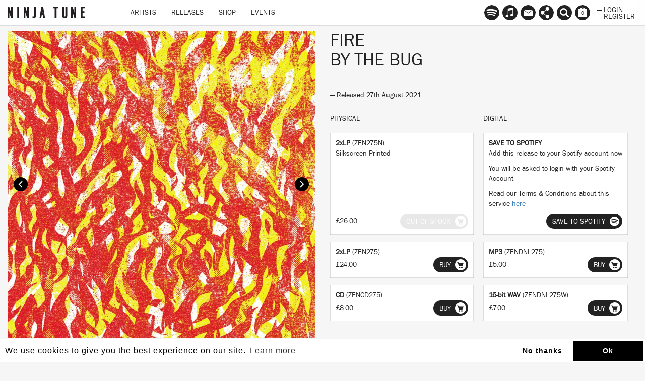

--- FILE ---
content_type: text/html; charset=utf-8
request_url: http://podcasts.ninjatune.net/release/the-bug/fire
body_size: 27142
content:
<!DOCTYPE html>
<html lang="en">
  <head>
<script type="text/javascript" src="https://staticcloud.linkfire.com/c1/conversion.js"></script>

    <!-- Google Tag Manager -->
  	<script>
  		(function (w, d, s, l, i) {
  			w[l] = w[l] || [];
  			w[l].push({
  				'gtm.start': new Date().getTime(),
  				event: 'gtm.js'
  			});
  			var f = d.getElementsByTagName(s)[0],
  				j = d.createElement(s),
  				dl = l != 'dataLayer' ? '&l=' + l : '';
  			j.async = true;
  			j.src =
  				'https://www.googletagmanager.com/gtm.js?id=' + i + dl;
  			f.parentNode.insertBefore(j, f);
  		})(window, document, 'script', 'dataLayer', 'GTM-M9ZGW5');
  	</script>
  	<!-- End Google Tag Manager GTM-M9ZGW5-->


    <meta charset="utf-8">
    <meta http-equiv="X-UA-Compatible" content="IE=edge">
    <meta name="robots" content="NOODP">
    <meta name="format-detection" content="telephone=no">
    <meta name="SKYPE_TOOLBAR" content="SKYPE_TOOLBAR_PARSER_COMPATIBLE">
    <meta name="viewport" content="width=device-width, initial-scale=1.0, minimum-scale=1.0, maximum-scale=1.0, user-scalable=no">
    <meta name="keywords" content="Ninja Tune, Ninjatune, Ninja, Ninjashop, Ninja Shop, Coldcut, Bonobo, Cinematic Orchestra, Kelis, Roots Manuva, Kate Tempest, Young Fathers, Amon Tobin, The Bug, Actress, Fink, Kamasi Washington, Big Dada, Brainfeeder, Counter Records, Technicolour, Werk Discs, Machinedrum, Mr. Scruff, Ash Koosha">
    <meta name="description" content="Home of Ninja Tune, Coldcut, Bonobo, Cinematic Orchestra, Kelis, Roots Manuva, Kae Tempest, Young Fathers, The Bug, Actress and more">
    <meta property="og:title" content="Fire by The Bug">
    <meta property="og:image" content="https://ninjatune.net/images/release/fire-crop.jpg">
    <meta itemprop="image" content="https://ninjatune.net/images/images/release/fire-crop.jpg">
    <meta property="og:description" content="Kevin Martin’s first solo full-length album under The Bug moniker for seven years could not be better timed, and could not be more needed: ‘Fire’ - the third exhilarating part of an incendiary urban triptych, that began with 2008’s explosive ‘London Zoo’ via 2014’s mind-melting 'Angels...">
        <meta property="og:site_name" content="Ninja Tune">
    <meta property="og:type" content="website">
    <meta property="og:url" content="https://ninjatune.net/release/the-bug/fire">


    <meta name="apple-mobile-web-app-capable" content="yes" />
    <meta name="apple-mobile-web-app-status-bar-style" content="white" />

    <link rel="image_src" href="https://ninjatune.net/images/ui/ninja-tune-logo.jpg">
    <link rel="mask-icon" href="https://ninjatune.net/images/ui/ninjatune-logo.svg" color="#000" />
    <link rel="icon" type="image/x-icon" href="/favicon.ico" />
    <link rel="shortcut icon" type="image/x-icon" href="/favicon.ico" />
    <link href="https://plus.google.com/+ninjatune" rel="publisher" />

    <link rel="stylesheet" href="/css/bootstrap.min.css" />
    <link rel="stylesheet" href="/css/default.css?652" />

    <style>
      .spotify-button:hover .words {
        fill: #e9f200;
      }


.svg-wrapper-text img {
height: 38px;
width: auto;
padding: 15px 5px 0px 5px;
}

@media (min-width: 767px) {

.navbar-collapse ul.nav {
padding-left: 60px;
}

}

.saleline {
    z-index: 997;
    position: absolute;
    display: block;
    width: 50px;
    height: 28px;
    top: 12px;
    left: 0;
    margin-left: -3px;
    background: url("/images/ui/sale.svg");
}

.release-page .packshot .saleline {
    left:0px
}

    </style>

    <title>Fire / The Bug / Release / Ninja Tune</title>

    <!--[if lt IE 9]>
      <script src="https://oss.maxcdn.com/html5shiv/3.7.2/html5shiv.min.js"></script>
      <script src="https://oss.maxcdn.com/respond/1.4.2/respond.min.js"></script>
    <![endif]-->


    <script src="/js/jquery.min.js"></script>
    <script src="/js/plugins.js?6026"></script>
    <script src="/js/bootstrap.min.js"></script>
    <script src="/js/ninjatune.js?6394"></script>

  </head>
  <body>

    <noscript><iframe src="https://www.googletagmanager.com/ns.html?id=GTM-M9ZGW5" height="0" width="0" style="display:none;visibility:hidden"></iframe></noscript>
<div style="display: none;">This session (lbigp0l00dso6lg6tsk4c14252) started 2026-01-27 00:13:13</div>
    <a href="https://plus.google.com/+ninjatune" rel="publisher"></a>
    <nav class="navbar navbar-fixed-top">
      <div class="container-fluid">
        <div class="navbar-header">
          <button type="button" class="navbar-toggle collapsed" data-toggle="collapse" data-target="#navbar" aria-expanded="false" aria-controls="navbar">
            <span class="sr-only">Toggle navigation</span>
            <span class="icon-bar"></span>
            <span class="icon-bar"></span>
            <span class="icon-bar"></span>
          </button>
          <a class="navbar-brand internal" href="/home">
            <!--<div class="svg-wrapper-logo"><svg version="1.1" id="logo-ninja" xmlns="http://www.w3.org/2000/svg" xmlns:xlink="http://www.w3.org/1999/xlink" x="0px" y="0px" viewBox="0 0 75 75" xml:space="preserve" height="50" width="50">
		<path fill-rule="evenodd" clip-rule="evenodd" fill="#222" d="M14.808,22.122c-0.025,0-0.051,0-0.075,0
			c-0.079,0.033,0.464,0.193,0.678,0.264c0.78,0.254,1.57,0.562,2.335,0.867c1.036,0.409,2.1,0.766,3.09,1.204
			c2.002,0.887,3.951,1.821,5.803,2.75C19.794,31.641,13.259,36.38,7.5,41.897c-2.245-2.777-4.644-5.604-6.817-8.325
			c3.508-0.756,7.413-0.196,10.924,0.301c-0.615-0.757-1.504-1.624-2.186-2.562c-1.613-2.219-2.717-5.386-2.524-9.454
			c0.038-0.772,0.001-1.896,0.416-2.072c0.561-0.239,1.364,0.329,1.771,0.528c0.576,0.283,1.021,0.557,1.733,0.603
			c0.538-2.33,1.278-4.269,2.185-6.366c0.197-0.46,0.621-1.699,1.054-1.77c0.315-0.053,0.658,0.332,0.942,0.338
			c0.652,0.018,1.41-0.997,1.809-1.432c1.369-1.495,2.732-2.488,4.217-3.842c0.469-0.426,1.141-1.083,0.301-1.506
			c-0.267-0.135-0.675-0.028-0.979-0.188c-0.352-0.187-0.336-0.559-0.527-0.904c0.583-0.667,1.393-0.97,2.374-1.356
			c0.374-0.148,0.839-0.329,1.354-0.489c0.439-0.136,1.051-0.43,1.508-0.339c0.404,0.08,0.97,1.077,1.281,1.469
			c1.209,1.53,2.346,3.195,3.465,4.708c1.564,2.113,2.857,4.444,4.029,6.893c0.6,0.01,0.809-0.372,1.32-0.452
			c0.326,1.476,0.489,3.898-0.19,5.009c-0.27,0.447-0.815,0.86-1.279,1.282c-0.919,0.833-1.682,1.582-2.675,2.372
			c-0.494,0.392-0.949,0.829-1.392,1.13c-0.786,0.535-1.706,0.891-2.375,1.431C23.476,24.931,19.3,23.368,14.808,22.122z
			 M17.556,17.488c0.795,3.216,1.657,6.881,6.104,6.441c-0.482-1.024-1.783-1.573-3.201-1.13c0-0.138,0-0.275,0-0.414
			c-0.357-0.36-0.805-0.942-0.941-1.544c-0.283-1.252,0.541-1.526,1.469-1.167c1.383,0.534,2.627,2.064,3.805,2.599
			c0.072-0.093,0.01-0.315,0.076-0.415c0.385,0.109,0.498-0.382,0.677-0.453c0.04,0.33-0.116,0.662,0,0.941
			c0.311-0.348,0.062-0.903,0.226-1.319c0.205,0.011,0.368,0.062,0.604,0.039c0.036,0.114-0.08,0.381,0.076,0.377
			c1.098-0.008,1.83-0.711,2.523-1.282c0.589-0.484,1.13-1.025,1.733-1.43c0.704,0.448,0.388,2.132,0.075,2.636
			c-0.656,1.051-2.467,0.71-2.939,1.731c0.33,0.013,0.628,0.083,0.943,0.039c1.522-0.215,2.732-2.242,2.937-3.729
			c0.097-0.707-0.165-1.238-0.036-1.958c-1.703,1.029-3.066,2.157-4.975,3.013c-0.64,0.288-1.338,0.628-2.07,0.527
			c-0.594-0.081-1.199-0.606-1.695-0.941c-1.635-1.11-3.146-2.294-5.389-2.675C17.556,17.413,17.556,17.451,17.556,17.488z
			 M28.181,21.972c0.486-0.349,1.568-0.283,1.241-1.32C28.958,21.017,28.404,21.491,28.181,21.972z M23.246,22.423
			c-0.49-0.565-1.174-0.934-1.77-1.395C21.618,21.942,22.46,22.153,23.246,22.423z M24.225,23.629
			c-0.091-0.061-0.177-0.125-0.341-0.114c-0.047,0.114-0.12,0.206-0.111,0.377c0.312-0.104,0.768-0.262,0.678-0.64
			C24.341,23.342,24.334,23.535,24.225,23.629z"/>
		<path fill-rule="evenodd" clip-rule="evenodd" fill="#222" d="M12.736,13.834c-0.752,1.937-1.561,3.815-2.108,5.952
			c-0.875-0.894-1.599-1.94-2.374-2.938c-0.799,0.239-1.614,0.033-2.035-0.489c-0.54,0.543-1.896,1.806-2.823,1.016
			c0.801-0.944,1.853-1.753,2.862-2.673c0.297-0.272,0.674-0.782,0.979-0.868c0.498-0.136,1.134,0.047,1.547,0.039
			c0.446-0.009,0.871-0.161,1.318-0.189C10.961,13.631,11.809,13.791,12.736,13.834z"/>
		<path fill-rule="evenodd" clip-rule="evenodd" fill="#222" d="M38.992,33.95c0.031-0.008,0.033,0.015,0.036,0.038
			c1.64,0.992,3.379,1.769,4.937,2.749c1.206,0.762,2.574,1.284,3.463,2.299c0.47,0.534,0.865,1.402,1.546,1.807
			c0.605,0.361,1.734,0.506,2.561,0.264c-0.14,0.789-0.727,1.133-1.771,1.018c0.422,0.912,1.621,2.462,1.472,4.031
			c-0.079,0.805-0.766,0.988-1.245,1.506c-0.155,0.17-0.295,0.455-0.524,0.49c-0.375,0.056-0.941-0.395-1.244-0.604
			c-0.575-0.396-1.086-0.528-1.546-0.904c-0.774-0.635-1.317-1.881-1.884-2.824c-0.582-0.973-1.154-2.062-1.883-2.787
			c-0.473-0.473-1.125-0.848-1.731-1.168c-1.897-1.002-4.189-1.507-6.367-2.335C36.18,36.312,37.611,35.156,38.992,33.95z"/>
		<path fill-rule="evenodd" clip-rule="evenodd" fill="#222" d="M24.302,35.908c-0.016,0.469-0.543,0.754-0.906,1.018
			c-0.356,0.26-0.797,0.658-1.317,0.564c0.1-0.482,0.581-0.76,0.94-1.017C23.371,36.223,23.79,35.846,24.302,35.908z"/>
		<path fill-rule="evenodd" clip-rule="evenodd" fill="#222" d="M33.378,38.621c4.166,2.324,7.956,5.227,10.547,9.002
			c-2.6,0.193-5.005,0.73-7.119,1.545c-0.583,0.225-1.498,0.521-1.582,1.203c1.456,0.514,3.316,0.852,4.067,2.225
			c0.417,0.757,0.884,1.854-0.264,1.996c-0.956,0.118-1.862-0.224-2.599-0.527c-0.786-0.326-1.166-0.648-1.883-1.244
			c-0.8-0.664-2.105-1.023-3.354-1.317c-0.64-0.153-1.245-0.15-1.316-0.755c-0.058-0.479,0.315-1.007,0.563-1.279
			c1.135-1.244,3.331-1.98,4.673-2.938c-2.731-1.125-5.907-1.804-9.117-2.45c-0.071-0.087,0.209-0.247,0.341-0.339
			C28.68,42.131,31.154,40.379,33.378,38.621z"/>
		<path fill-rule="evenodd" clip-rule="evenodd" fill="#222" d="M19.14,48.338c0.908,1.465,1.556,3.348,2.598,4.709
			c0.359,0.469,1.132,0.756,1.169,1.469c0.026,0.508-0.509,1.064-0.828,1.469c-0.639,0.808-1.374,1.682-1.394,3.052
			c-0.01,0.659,0.336,1.133,0.224,1.732c-0.089,0.483-0.61,1.333-1.053,1.694c-0.785,0.645-2.662,1.354-4.219,1.319
			c-1.136-0.024-2.531-0.517-2.448-1.846c0.059-0.942,1.224-1.476,1.658-2.147c0.254-0.395,0.426-1.033,0.715-1.582
			c0.271-0.512,0.579-1.039,0.867-1.394c0.352-0.435,0.925-0.729,1.018-1.318c0.141-0.923-0.697-2.119-1.057-2.675
			c-0.514-0.793-1.09-1.36-1.543-2.109C16.335,49.979,17.741,49.162,19.14,48.338z"/>
		<path fill-rule="evenodd" clip-rule="evenodd" fill="#222" d="M45.998,19.334c0.934-0.045,2.065,0.075,2.373,0.866
			c0.494,1.273-0.574,2.91-1.13,3.805c-1.981,3.179-4.569,5.754-7.232,8.211c-7.088,6.541-15.185,12.438-23.956,17.252
			c-2.182,1.195-4.391,2.338-6.933,3.352c-1.194,0.479-2.372,0.921-3.84,1.318c-1.56,0.422-4.836,1.133-5.237-0.678
			c-0.254-1.148,0.684-2.732,1.244-3.615c1.943-3.07,4.629-5.664,7.043-7.986c3.219-3.096,7.111-6.143,11.037-9.002
			c5.825-4.242,11.846-8.103,18.832-11.225c1.17-0.522,2.36-0.972,3.617-1.394C43.103,19.806,44.343,19.415,45.998,19.334z
			 M41.816,29.391c1.206-1.309,2.426-2.616,3.427-4.143c0.498-0.757,1.045-1.691,1.204-2.599c0.256-1.431-0.553-1.992-1.73-2.071
			c-1.447-0.098-2.729,0.359-3.954,0.752c-3.513,1.13-6.982,3.001-9.72,4.521c-0.04,0.002-0.029,0.048,0.038,0.038
			c0.618-0.183,1.165-0.555,1.733-0.865c0.578-0.316,1.171-0.604,1.771-0.905c2.395-1.205,4.714-2.377,7.609-3.09
			c1.242-0.304,3.534-0.714,4.067,0.491c0.251,0.574,0.021,1.449-0.188,1.958c-0.618,1.509-1.757,2.854-2.825,4.106
			c-0.538,0.628-1.05,1.276-1.621,1.845c-0.594,0.595-1.19,1.162-1.693,1.771C40.62,30.738,41.203,30.058,41.816,29.391z
			 M41.741,27.207c0.671-0.921,1.324-1.933,1.544-2.938c0.386-1.758-1.324-2.083-2.712-1.619c-0.226,0.06,0.176-0.011,0.077,0
			c1.557-0.17,2.887,0.044,2.484,1.695c-0.241,0.991-0.938,1.989-1.582,2.863c-0.566,0.768-1.201,1.446-1.771,2.109
			c-0.049,0.059-0.213,0.159-0.149,0.265C40.25,29.066,41.046,28.161,41.741,27.207z M39.669,23.29
			c0.141,0.002,0.262-0.016,0.339-0.076C39.876,23.19,39.564,23.322,39.669,23.29z M39.104,23.402
			c0.14-0.025,0.288-0.039,0.377-0.112C39.342,23.313,39.194,23.328,39.104,23.402z M41.515,23.515
			c-0.082-0.032-0.285-0.14-0.378-0.038C41.303,23.427,41.462,23.578,41.515,23.515z M38.992,23.629
			c0.143-0.021,0.27-0.058,0.375-0.114C39.207,23.517,39.089,23.565,38.992,23.629z M37.333,24.118
			c0.131-0.033,0.262-0.065,0.34-0.151C37.542,24,37.412,24.032,37.333,24.118z M42.341,24.646
			c-0.009-0.081,0.031-0.402-0.035-0.302C42.314,24.425,42.277,24.746,42.341,24.646z M42.117,24.984
			c0.035-0.541-0.106-0.043-0.035,0.113C42.084,25.053,42.074,24.99,42.117,24.984z M42.269,25.135
			c-0.037-0.126,0.114-0.257,0-0.338C42.298,24.913,42.167,25.188,42.269,25.135z M34.246,25.173c0.058-0.02,0.309-0.149,0.263-0.15
			C34.333,25.052,34.106,25.22,34.246,25.173z M36.429,31.237c0.35-0.394,0.75-0.79,1.094-1.243
			c0.588-0.777,1.494-1.941,1.619-3.051c0.154-1.392-0.943-1.568-2.071-1.469c-1.071,0.094-1.965,0.377-2.903,0.715
			c-0.858,0.312-1.708,0.613-2.295,1.017c1.445-0.411,3.588-1.679,5.688-1.656c0.287,0.002,0.701,0.033,0.979,0.187
			c0.924,0.51,0.311,1.854-0.076,2.562c-0.619,1.14-1.309,1.949-2.068,2.825c-0.382,0.437-0.84,0.8-1.094,1.28
			C35.736,32.134,36.048,31.667,36.429,31.237z M41.626,26.417c0.02,0.146-0.215,0.232-0.111,0.338
			C41.515,26.627,41.726,26.515,41.626,26.417z M41.064,26.943c-0.341,0.487,0.12,0.096,0.073-0.076
			C41.141,26.917,41.082,26.916,41.064,26.943z M34.659,28.036c0.529-0.033-0.076-0.083-0.112,0.037
			C34.599,28.089,34.627,28.037,34.659,28.036z M40.044,28.638c-0.309,0.395,0.081,0.151,0.115-0.113
			C40.13,28.616,40.075,28.602,40.044,28.638z M39.406,29.166c-0.361,0.317,0.212-0.106,0.15-0.227
			C39.533,29.042,39.398,29.033,39.406,29.166z M39.556,29.354c0.045-0.054,0.145-0.229,0.15-0.302
			C39.529,29.241,39.345,29.604,39.556,29.354z M32.738,29.693c1.393,0.225,0.158,1.99-0.301,2.599
			c-0.483,0.644-0.982,1.192-1.318,1.62c0.604-0.407,1.082-0.992,1.582-1.695c0.393-0.549,0.909-1.28,0.826-1.959
			c-0.138-1.187-2.375-0.626-3.048-0.225C30.982,30.071,31.905,29.558,32.738,29.693z M35.413,30.22
			c-0.006-0.132,0.18-0.269,0.112-0.339C35.502,29.979,35.254,30.302,35.413,30.22z M27.615,31.765
			c-2.329,1.027-4.301,2.344-6.214,3.766c-1.906,1.416-3.733,2.828-5.237,4.709c-0.402,0.503-1.276,1.562-0.939,2.26
			c0.341,0.707,2.085,0.174,2.749-0.074c2.577-0.975,4.681-2.387,6.705-3.805c2.084-1.463,3.978-2.973,5.574-4.935
			c0.394-0.485,1.407-1.548,1.055-2.374c-0.14-0.328-0.69-0.372-1.095-0.338C29.277,31.052,28.393,31.423,27.615,31.765z
			 M34.622,31.275c0.117-0.046,0.259-0.268,0.228-0.339C34.772,31.05,34.697,31.161,34.622,31.275z M14.657,44.232
			c-0.495,0.037-0.929-0.061-1.091-0.302c-0.291-0.43,0.12-0.886,0.038-1.204c-0.574,0.771-0.248,1.629,0.753,1.656
			c0.926,0.027,1.945-0.377,2.9-0.753c1.424-0.56,2.696-1.216,3.578-1.96C19.337,42.408,16.888,44.064,14.657,44.232z
			 M10.138,43.141c-0.307,0.377-0.63,0.776-0.906,1.168c-0.541,0.771-1.338,1.854-1.204,2.938c0.091,0.734,0.853,1.018,1.658,1.018
			c1.48,0,2.923-0.606,4.255-1.131c0.994-0.392,1.926-0.825,2.788-1.242c0.297-0.145,0.642-0.271,0.827-0.527
			c-1.623,0.754-3.795,1.85-5.875,2.41c-1.473,0.398-3.937,0.797-3.465-1.242c0.434-1.867,2.257-3.354,3.127-4.634
			C10.887,42.195,10.535,42.65,10.138,43.141z M5.203,47.473c-0.336,0.6-0.839,1.486-0.715,2.335c0.239,1.644,3.06,1.021,4.369,0.64
			c2.107-0.613,3.876-1.539,5.649-2.373c0.365-0.17,0.807-0.282,0.98-0.564c-1.922,0.854-4.346,2.129-6.743,2.824
			c-0.88,0.256-1.864,0.515-2.826,0.414c-1.829-0.188-1.246-2.01-0.638-3.088c1.05-1.867,2.411-3.327,3.804-4.746
			c0.113-0.116,0.338-0.291,0.262-0.377C8.019,43.895,6.269,45.578,5.203,47.473z M9.722,42.727c0.047-0.006,0.087-0.068,0.113,0
			c-0.079,0.006-0.212,0.277-0.149,0.188c0.087-0.092,0.29-0.262,0.264-0.34C9.908,42.672,9.639,42.711,9.722,42.727z M9.158,43.518
			c0.057-0.107,0.316-0.373,0.264-0.34C9.317,43.25,9.123,43.43,9.158,43.518z M8.292,44.383c-0.299,0.365,0.225-0.102,0.188-0.15
			C8.386,44.318,8.345,44.319,8.292,44.383z M19.442,46.793c-2.128,0.986-4.604,2.635-7.271,3.881
			c-1.28,0.598-2.552,1.184-3.879,1.695c-1.385,0.533-2.958,1.075-4.445,1.168c-0.303,0.02-0.699,0.018-0.942,0
			c-2.375-0.174-1.271-2.734-0.565-3.918c0.969-1.62,2.251-3.119,3.468-4.407c0.245-0.26,0.584-0.478,0.675-0.829
			c-0.954,0.867-1.906,1.991-2.822,3.164c-0.886,1.133-1.868,2.354-2.262,3.768c-0.449,1.617,0.471,2.35,1.959,2.373
			c1.479,0.023,3.188-0.537,4.597-1.055c4.176-1.537,8.244-3.885,11.639-5.877C19.59,46.688,19.437,46.797,19.442,46.793z
			 M16.693,45.137c0.066-0.096,0.233-0.094,0.301-0.189C16.896,44.98,16.543,45.104,16.693,45.137z M16.164,45.363
			c0.068-0.096,0.234-0.094,0.303-0.189C16.371,45.207,16.013,45.332,16.164,45.363z M12.736,45.776
			C12.24,45.729,12.316,45.89,12.736,45.776L12.736,45.776z M13.339,48.338c0.098-0.041,0.422-0.213,0.339-0.188
			C13.556,48.164,13.167,48.389,13.339,48.338z M9.95,49.394C9.51,49.479,9.545,49.634,9.95,49.394L9.95,49.394z M7.351,49.92
			c0.113,0,0.225,0,0.34,0c0-0.05,0.062-0.033,0.074-0.074C7.676,49.918,7.427,49.835,7.351,49.92z M7.125,50.07
			c-0.138,0.021-0.313-0.111-0.415,0C6.879,50.018,7.031,50.174,7.125,50.07z"/>
</svg></div>-->
            <div class="svg-wrapper-text"><img src="/images/ui/ninja-tune-logo.svg" alt="Ninja Tune Logo" /></div>
          </a>
        </div>
        <div id="navbar" class="collapse navbar-collapse">
          <ul class="nav navbar-nav">
            <li class="hidden-lg hidden-md hidden-sm" style="height: 40px; width: 100%; margin-top: 10px">

              <form class="form" method="post" action="/search">
                <input type="text" class="form-control search-input" placeholder="Search ninjatune.net.." autofocus name="search-input" id="search-input" style="width: 100%; max-width: 98%; border-radius: 0px; "/>
              </form>

            </li>
            <li class="desktop-item"><a href="/artists" class="internal">Artists</a></li>
            <li class="desktop-item"><a href="/releases" class="internal">Releases</a></li>
            <li class="desktop-item"><a href="/shop" class="internal">Shop</a></li>
            <li class="desktop-item"><a href="/events" class="internal">Events</a></li>
            <li role="separator" class="divider hidden-lg hidden-md hidden-sm"></li>
            <li class="hidden-lg hidden-md hidden-sm"><a href="/newsletter" class="internal">Newsletter</a></li>
            <li class="hidden-lg hidden-md hidden-sm"><a href="/links" class="internal">Links</a></li>
            <li role="separator" class="divider hidden-lg hidden-md hidden-sm"></li>
            <li class="hidden-lg hidden-md hidden-sm"><a href="/login" class="internal">Login</a></li>
            <li class="hidden-lg hidden-md hidden-sm"><a href="/register" class="internal">Register</a></li>
            <li role="separator" class="divider hidden-lg hidden-md hidden-sm"></li>
  
          </ul>
        </div>
        <div id="navbar2">
          <ul class="nav navbar-nav navbar-right">


            <li><a data-tooltip="Follow us on Spotify" href="https://ninjatune.lnk.to/spotify" class="spotify-button tooltip-bottom menu-links"><div class="icon"><svg version="1.1" style="border-radius: 100%;" id="Layer_1" xmlns="http://www.w3.org/2000/svg" xmlns:xlink="http://www.w3.org/1999/xlink" x="0px" y="0px" viewBox="-277 368 57 57"  xml:space="preserve">
<path d="M-248.5,368c-15.7,0-28.5,12.8-28.5,28.5c0,15.7,12.7,28.5,28.5,28.5c15.7,0,28.5-12.8,28.5-28.5
	C-220,380.8-232.7,368-248.5,368z M-236.9,409.9c-0.5,0-0.8-0.2-1.2-0.4c-4.1-2.5-9.3-3.8-14.7-3.8c-3,0-6.1,0.4-9,1
	c-0.5,0.1-1.1,0.3-1.4,0.3c-1.1,0-1.8-0.9-1.8-1.8c0-1.2,0.7-1.8,1.5-2c3.5-0.8,7-1.3,10.7-1.3c6.2,0,11.8,1.4,16.6,4.3
	c0.7,0.4,1.1,0.8,1.1,1.9C-235.1,409.2-236,409.9-236.9,409.9z M-233.8,402.4c-0.6,0-1-0.2-1.4-0.5c-4.6-2.8-11-4.6-18.1-4.6
	c-3.6,0-6.7,0.5-9.3,1.2c-0.6,0.2-0.9,0.3-1.4,0.3c-1.2,0-2.2-1-2.2-2.2c0-1.2,0.6-2,1.8-2.4c3.2-0.9,6.5-1.6,11.2-1.6
	c7.5,0,14.7,1.9,20.3,5.3c1,0.5,1.3,1.2,1.3,2.3C-231.6,401.4-232.6,402.4-233.8,402.4z M-230.3,393.6c-0.6,0-0.9-0.1-1.5-0.4
	c-5.2-3.1-13.1-4.8-20.9-4.8c-3.9,0-7.8,0.4-11.4,1.4c-0.4,0.1-0.9,0.3-1.5,0.3c-1.5,0-2.7-1.2-2.7-2.7c0-1.5,1-2.4,2-2.7
	c4.1-1.2,8.6-1.8,13.5-1.8c8.4,0,17.2,1.7,23.6,5.5c0.9,0.5,1.5,1.2,1.5,2.6C-227.6,392.5-228.8,393.6-230.3,393.6z"/>
</svg>
</div></a></li>


              <li><a data-tooltip="Follow us on Apple Music" href="https://itunes.apple.com/us/curator/ninja-tune/1072406453" class="spotify-button tooltip-bottom menu-links"><div class="icon"><svg id="Layer_1" data-name="Layer 1" xmlns="http://www.w3.org/2000/svg" viewBox="0 0 57 57"><title>am</title><path d="M28.5,0A28.5,28.5,0,1,0,57,28.5,28.55,28.55,0,0,0,28.5,0ZM40.64,36.3A6,6,0,0,1,40.1,39,4.66,4.66,0,0,1,37,41.48a10.22,10.22,0,0,1-2.36.38,4.12,4.12,0,0,1-2-7.84,9.48,9.48,0,0,1,2.25-.72c.83-.18,1.67-.34,2.5-.53a1.37,1.37,0,0,0,1.13-1.14,2.16,2.16,0,0,0,0-.43q0-6,0-12a1.65,1.65,0,0,0-.06-.41.63.63,0,0,0-.67-.52,7.6,7.6,0,0,0-1,.15l-5,1-5.13,1-3,.61-.11,0a1,1,0,0,0-.86,1.08c0,.1,0,.19,0,.29q0,8.61,0,17.21a6.73,6.73,0,0,1-.48,2.71A4.7,4.7,0,0,1,19,45.12a9.77,9.77,0,0,1-2.37.38,4.06,4.06,0,0,1-4.23-3.41A4.11,4.11,0,0,1,15,37.51a13.15,13.15,0,0,1,2.44-.69l1.9-.39a1.53,1.53,0,0,0,1.32-1.58c0-.11,0-.22,0-.33q0-9.79,0-19.59a3.51,3.51,0,0,1,.09-.82A1.53,1.53,0,0,1,21.93,13c.56-.15,1.14-.25,1.71-.36l4.85-1,5-1,4.43-.89a13.06,13.06,0,0,1,1.46-.23,1.09,1.09,0,0,1,1.22,1.06,4.8,4.8,0,0,1,0,.49q0,6.32,0,12.64T40.64,36.3Z"/></svg></div></a></li>


            <li class="hidden-xs"><a href="/newsletter" data-tooltip="Mailing List
Contact Us" class="tooltip-bottom menu-newsletter internal"><div class="icon"><svg version="1.1" id="mailinglist" xmlns="http://www.w3.org/2000/svg" xmlns:xlink="http://www.w3.org/1999/xlink" x="0px" y="0px"
	 width="100%" height="100%" style="border-radius: 100%;" viewBox="0 0 57 57" enable-background="new 0 0 57 57" xml:space="preserve">
<path d="M28.5-0.14C12.76-0.14,0,12.62,0,28.36s12.76,28.5,28.5,28.5c15.741,0,28.5-12.76,28.5-28.5
	S44.24-0.14,28.5-0.14z M44.979,17.812L28.562,29.23L12.145,17.812H44.979z M45.476,40.688H11.524V19.25l17.17,12.303L45.476,19.64
	V40.688z"/>
</svg>
</div></a></li>

            <li class="hidden-xs"><a href="/links" data-tooltip="Follow" class="tooltip-bottom menu-links internal"><div class="icon"><svg version="1.1" id="links" style="border-radius: 100%;" xmlns="http://www.w3.org/2000/svg" xmlns:xlink="http://www.w3.org/1999/xlink" x="0px" y="0px" viewBox="0 0 57 57" enable-background="new 0 0 57 57" xml:space="preserve">
<path d="M28.5,0C12.76,0,0,12.76,0,28.5C0,44.241,12.76,57,28.5,57C44.241,57,57,44.241,57,28.5
	C57,12.76,44.241,0,28.5,0z M40.112,43.161c0,3.898-3.162,7.06-7.062,7.06c-3.898,0-7.062-3.161-7.062-7.06
	c0-1.294,0.354-2.501,0.96-3.543l-7.55-5.983c-1.265,1.189-2.964,1.925-4.839,1.925c-3.899,0-7.061-3.16-7.061-7.059
	c0-3.901,3.161-7.062,7.061-7.062c1.875,0,3.574,0.736,4.839,1.929l7.55-5.986c-0.606-1.041-0.96-2.248-0.96-3.541
	c0-3.898,3.163-7.062,7.062-7.062c3.899,0,7.062,3.163,7.062,7.062c0,3.901-3.162,7.062-7.062,7.062
	c-1.874,0-3.574-0.736-4.838-1.929l-7.55,5.987c0.606,1.04,0.958,2.247,0.958,3.54c0,1.29-0.352,2.498-0.958,3.541l7.55,5.985
	c1.264-1.193,2.964-1.929,4.838-1.929C36.95,36.099,40.112,39.261,40.112,43.161z"/>
</svg>
</div></a></li>
            <li class="hidden-xs"><a href="/search" data-tooltip="Search" class="tooltip-bottom menu-search"><span class="searcher glyphicon glyphicon-search" aria-hidden="true"></span></a></li>
            <li><a href="/checkout" data-tooltip="Basket" class="tooltip-bottom shopping-basket"><div class="icon">
<svg version="1.1" id="basket" style="border-radius: 100%" xmlns="http://www.w3.org/2000/svg" xmlns:xlink="http://www.w3.org/1999/xlink" x="0px" y="0px" viewBox="0 0 57 57" enable-background="new 0 0 57 57" xml:space="preserve">
<path d="M32.663,13.885h-8.326c1.191-1.499,2.622-2.375,4.163-2.375S31.472,12.387,32.663,13.885z M57,28.36
	c0,15.74-12.759,28.5-28.5,28.5C12.76,56.859,0,44.1,0,28.36s12.76-28.5,28.5-28.5S57,12.62,57,28.36z M44,13.885h-6.36
	c-1.955-2.972-5.315-4.938-9.14-4.938s-7.185,1.965-9.14,4.938H13v31.667h31V13.885z"/>
</svg>
<div class="basket-counter">0</div></div></a></li>
            <li class="half no-mobile">
            <a href="/login" class="internal">&mdash; Login</a>
            <a href="/register" class="internal">&mdash; Register</a>
            </li>
          </ul>
        </div>
      </div>
    </nav>

    <div class="loader">
      <img src="/images/ui/preloader.gif" alt="preloader"/>
    </div>

    <div id="playlist-holder">
      <h2>Playlist <a href="" id="playlist-close">Close</a></h2>
      <ul id="playlist">
      </ul>
      <div class="bottom">
        <a href="" id="playlist-clear">Clear Playlist</a>
      </div>
    </div>

<div class="container-filter container-search">
<div class="container-fluid">
  <div class="row">
    <div class="col-md-12">
      <form class="form" method="post" action="/search">
        <input type="text" class="form-control search-input" placeholder="Search..." autofocus name="search-input" id="search-input" />

        <button class="search">
                <label for="modal-1">
                  <div class="modal-trigger">
                    Search
                  </div>
                </label>
                <div class="icon-search" aria-hidden="true"></div>
                </button>


      </form>
    </div>
  </div>
</div>
</div>
<div class="master-container">
<div class="main-content">
<div class="container-fluid main-padding">
<div class="cookieNotice" style="display: none; margin-top: 50px; margin-bottom: -50px; padding: 10px; border: 1px solid #e3e3e3;background-color: #f5f5f5; border-radius: 5px; color: red;">
<p style="margin: 0; padding: 0; text-align: center;"><strong>You appear to have cookies blocked for ninjatune.net, you will be unable to login into your account or make purchases from the Ninjashop</strong></p>
</div>


<style>
  .bundle-image {
    width: 10%;
    display: block;
    float: left;
    margin-right: 1%
  }

  .bundle-image img {
    width: 100%;
  }

.time {
  color: #000!important;
}

  .bundle-info {
    display: block;
    float: left;
    line-height: 18px;
    height: 100%;
    vertical-align: middle;
    max-width: 89%
  }

  .bundle-info a {
    color: #222;
    text-decoration: none;
    border-bottom: 1px solid rgba(0, 0, 0, 0.1);
  }

  .bundle-info a:hover {
    background-color: #e9f200;
  }

  .strikethrough {
    text-decoration:line-through;
    color: #888;
  }

.banner {
text-align: center;
 border-bottom: 1px solid rgba(0,0,0,.1);
 padding-left: 20px;
 padding-right: 20px;
 margin-bottom: 20px;
 margin-top: 20px;
 padding-bottom: 20px;

}

.banner a {
border-bottom: 1px solid rgba(0,0,0,.1);
color: #222;
}

.banner a:hover {
  text-decoration: none;
  background-color: #fff;
}

@media only screen and (min-width: 992px) {
  .banner {
    padding-left: 200px;
    padding-right: 200px;
  }

}
</style>


  <script>(function(w,d,s,l,i){w[l]=w[l]||[];w[l].push({'gtm.start':
  new Date().getTime(),event:'gtm.js'});var f=d.getElementsByTagName(s)[0],
  j=d.createElement(s),dl=l!='dataLayer'?'&l='+l:'';j.async=true;j.src=
  'https://www.googletagmanager.com/gtm.js?id='+i+dl;f.parentNode.insertBefore(j,f);
  })(window,document,'script','dataLayer','GTM-TV4Q6TB');</script>

<!-- Google Tag Manager (noscript) -->
<noscript><iframe src="https://www.googletagmanager.com/ns.html?id=GTM-TV4Q6TB" height="0" width="0" style="display:none;visibility:hidden"></iframe></noscript>
<!-- End Google Tag Manager (noscript) -->


<div class="row release-page">

<div class="col-lg-12 col-md-12 col-sm-12 col-xs-12">


  
  
  
  
  
</div>
</div>
<div class="row release-page">

  <div class="col-lg-6 col-md-6 col-sm-6 col-xs-12">

    <ul class="bxslider packshot">

      <li>
        <img src="/images/releases/fire-main.jpg"/>
              </li>
      <li>
        <img src="/images/releases/fire-2.jpg"/>
              </li>
      <li>
        <img src="/images/releases/fire-3.jpg"/>
              </li>
      <li>
        <img src="/images/releases/fire-4.jpg"/>
              </li>
      <li>
        <img src="/images/releases/fire-5.jpg"/>
              </li>

    </ul>

    <div class="outside">
        <p><span id="slider-prev"></span>  <span id="slider-next"></span>
    </div>

    <h1 class="title-left">
      Fire<br />
      by <a class="internal" href="/artist/the-bug">The Bug</a>
    </h1>
          <p class="biography body-left no-desktop">&mdash; Released 27th August 2021


    </a>

    
    
    </p>

  
  <div class="block-releases no-mobile">





       <div class="biography biog-small">
         <p><p>Kevin Martin’s first solo full-length album under The Bug moniker for seven years could not be better timed, and could not be more needed: ‘Fire’ - the third exhilarating part of an incendiary urban triptych, that began with 2008’s explosive ‘London Zoo’ via 2014’s mind-melting 'Angels &amp; Devils' - is fourteen tracks that immolate the synapses, flail the body, that cinematically take you from arcing evocations of a bleak lockdowned city-scape to swooping deep-focus close-ups ...</p>
         <p class="readmore"><button class="button">Read More</button></p>
       </div>
       <div class="biography biog-full">
         <p><p>Kevin Martin’s first solo full-length album under The Bug moniker for seven years could not be better timed, and could not be more needed: ‘Fire’ - the third exhilarating part of an incendiary urban triptych, that began with 2008’s explosive ‘London Zoo’ via 2014’s mind-melting 'Angels &amp; Devils' - is fourteen tracks that immolate the synapses, flail the body, that cinematically take you from arcing evocations of a bleak lockdowned city-scape to swooping deep-focus close-ups of Martin and his collaborator’s psyches at breaking point. The aggression, the attitude, the vertiginous scope and subterranean incisiveness, the destabilising unsettling frenzy of The Bug sound is marshalled to perfection throughout but ‘Fire’ is no mere reanimation of the Bug’s past - for Martin, the album is both a response to the unique circumstances of the past year but also a chance to reflect his own journey from reclusive sound-obsessive to family man, and his thirst - in a period of enforced hermetic isolation - for contact, for the mayhem that can only happen between people, noise and bass, the derangement of the senses that has been Bug’s method and trajectory ever since it first crawled out of London’s deepest corners in the late 90s. It’s the Bug’s best yet, possibly the most ferociously realised and immensely moving music Martin has ever made, and still touches on those initial cravings and impulses that first propelled ‘London Zoo’ into your world like a pipe bomb through your letterbox. It’s a HUNGRY record in all senses.&#160;</p><p>“I've always been addicted to the physicality and intensity of sound: I started The Bug because I wanted to make music for a soundsystem I had in storage, and the live experience of The Bug has always been something I wanted to reflect on record - I’m always looking for fuel to the fire and live shows - and MISSING live shows in lockdown was a real impetus” Martin admits. “I’m always asking - how can I ramp this up MORE? How can I get people more out of control? For me a live show should be unforgettable, should alter your DNA, or scar you for life in a good way - that’s always been my goal, to set up shows that are unforgettable. I like friction, chaos, fanning the flames with sound, and this album is the most reflective of the live show in terms of intensity and the sheer fuck-off attitude of those shows. ‘WHAT the FUCK?’ is the reaction I want - insane is a good reaction especially at a time when there’s so much control in how people consume music and are pacified culturally”&#160;</p><p>The MCs featured (longtime likeminds like Flowdan, Roger Robinson, Moor Mother, Manga Saint Hilare, Irah &amp; Daddy Freddy alongside relatively new names to the Bug stable like Logan, Nazamba and FFSYTHO) inevitably reflect the external madness of a world turned upside down, but also dig deep into themselves to craft reflective, pitilessly honest portrayals of the rage, resistance and resignation the last year has engendered in all of us. Check the juddering maelstrom of ‘Clash’ wherein Logan matches every lunging hit of the kick and Martin’s none-more-dank dubtronics with a diseased narrative of mental warfare and strife, or ‘Pressure’ where Flowdan imperiously calls out the universe for a scrap over a beat so thunkingly rapacious its as if the ghost of Andy Weatherall has been reanimated for some rerubbing duties. Throughout ‘Fire’ you can hear MCs and Martin upping the ante, pushed to new heights and lows by an ever-present, periphirally-glimpsed armageddon. The album is bookended by the TS Eliot Award winning poet and long term friend and collaborator Roger Robinson.&#160;</p><p>“2020 was the worst dystopian nightmares made real - part of me was panic-stricken, the other part of me was ‘how am I going to stay sane?’” recalls Martin. “I’ve got to support 4 people and it might be YEARS before I play shows - this was at the back of my mind making the album. Just to keep calm I got into making solo albums which was meditative, got me back in touch with myself and enabled me to rebuild my studio which kept me working and helped me keep my head straight. It was crucial because I’ve realised through life that what keeps me grounded is music. I used to think I wanted to bury myself in NOW, reality, sensation, information - as time’s gone on I’ve realised I want to actually make a parallel world in sound - the studio gave me an escape from just how fucked up the world was last year. That feeling of external chaos but really questioning yourself internally is something that all&#160;<span style="background-color: rgb(255, 255, 255);">the MCs, in different ways, reflect on ‘Fire’. And I feel I’ve grown - making music not just as an egotistical pursuit but to support my family has meant I’ve stopped overthinking things - we KNEW when tracks were finished and loosening my maniacal control over the music, letting it breathe and come together more naturally. That’s something I think you can hear throughout the album.”&#160;&#160;</span></p><p>‘Fire’ then is 14 tracks that not only chart where we are right now, but offer tantalising glimpses of just what miracles we might soon conjure again together. Growing up VAST. Get some ‘Fire’ in your belly and feel the BURN. This plague has found its soundtrack.&#160;</p></p>
         <p class="readless"><button class="button">Close</button></p>
       </div>
  </div>

  </div>
</b></i>
  <div class="col-lg-6 col-md-6 col-sm-6 col-xs-12">

    <h1 class="title-right">
      Fire<br />
      by <a class="internal" href="/artist/the-bug">The Bug</a>
    </h1>
        <p class="biography body-left no-mobile">&mdash; Released 27th August 2021
    </a>

    
    
    </p>
    <div class="block-format span-6-of-6">

          <div name="buybuttons" class="no-desktop" style="width: 100%;">
      <table class="table buy-buttons" role="table">
          <tr style="width: 100%;">
              <th><h4>Physical</h4></th>
          </tr>

    

          <tr style="width: 100%;">
              <td valign="top" class="buttons" style="position: relative;">
                  <span class="format"><b>2xLP</b> <span class="catno">(ZEN275N)</span></span>
    <p>Silkscreen Printed</p>        
                          <div class="buy-format-container">
                            <span class="price" style="position: absolute; bottom: 10px;">
&pound;26.00</span>
                    <a class="buy shop pull-right disabled" style="pointer-events:none; pointer: default; position: absolute; bottom: 10px; right: 10px; " data-catno="ZEN275N" data-price="26.00" data-id="25664" data-format="Silkscreen Printed" data-type="release">
                      <label for="modal-1">
                        <div class="modal-trigger">
                          Out of stock
                        </div>
                      </label>
                      <div class="icon-basket"></div>
                    </a>
                  </div>
              </td>
                </tr>
                <tr><td style="height: 10px!important; padding:0px!important;">&nbsp;</td></tr>
    

    

          <tr style="width: 100%;">
              <td valign="top" class="buttons" style="position: relative;">
                  <span class="format"><b>2xLP</b> <span class="catno">(ZEN275)</span></span>
            
                          <div class="buy-format-container">
                            <span class="price" style="position: absolute; bottom: 10px;">
&pound;24.00</span>
                    <a class="buy shop pull-right" style="position: absolute; bottom: 10px; right: 10px; " data-catno="ZEN275" data-price="24.00" data-id="25663" data-format="" data-type="release">
                      <label for="modal-2">
                        <div class="modal-trigger">
                                                      BUY
                                                  </div>
                      </label>
                      <div class="icon-basket"></div>
                    </a>
                    </div>
              </td>
                </tr>
                <tr><td style="height: 10px!important; padding:0px!important;">&nbsp;</td></tr>
    

    

          <tr style="width: 100%;">
              <td valign="top" class="buttons" style="position: relative;">
                  <span class="format"><b>CD</b> <span class="catno">(ZENCD275)</span></span>
            
                          <div class="buy-format-container">
                            <span class="price" style="position: absolute; bottom: 10px;">
&pound;8.00</span>
                    <a class="buy shop pull-right" style="position: absolute; bottom: 10px; right: 10px; " data-catno="ZENCD275" data-price="8.00" data-id="25662" data-format="" data-type="release">
                      <label for="modal-3">
                        <div class="modal-trigger">
                                                      BUY
                                                  </div>
                      </label>
                      <div class="icon-basket"></div>
                    </a>
                    </div>
              </td>
                </tr>
                <tr><td style="height: 10px!important; padding:0px!important;">&nbsp;</td></tr>
    

    
  </table>
  </div>
  


          <div class="no-desktop" style="width: 100%;">
      <table class="table buy-buttons" role="table">
          <tr style="width: 100%;">
              <th><h4>Digital</h4></th>
          </tr>


    
              <tr style="width: 100%;">
                <td valign="top" class="buttons" style="position: relative;">
          <span class="format"><b>SAVE TO SPOTIFY</b></span>
                    <p>Add this release to your Spotify account now</p><p>You will be asked to login with your Spotify Account</p><p>Read our Terms &amp; Conditions about this service <a href="/privacy-policy-spotify">here</a></p>

          <div class="buy-format-container">
            <span class="price" style="position: absolute; bottom: 10px;"></span>
        <a class="shop pull-right" style="position: absolute; bottom: 10px; right: 10px;" href="/save/spotify:album:4deCZBfXA0NZxLHRYpItqw/?state=%2Frelease%2Fthe-bug%2Ffire%2F">
            <label for="modal-4">
              <div class="modal-trigger">
                SAVE TO SPOTIFY
              </div>
            </label>
            <div class="icon-spotify"></div>
          </a>

        </div>
              </td>
      </tr>
      <tr><td style="height: 10px!important; padding:0px!important;">&nbsp;</td></tr>
    
    
                <tr style="width: 100%;">
              <td valign="top" class="buttons" style="position: relative;">
                  <span class="format"><b>MP3</b> <span class="catno">(ZENDNL275)</span></span>
                                <div class="buy-format-container">
                      <span class="price" style="position: absolute; bottom: 10px;">&pound;5.00</span>

                      
                      <a class="buy shop pull-right" style="position: absolute; bottom: 10px; right: 10px;" data-id="25660"  data-catno="ZENDNL275" data-price="5.00" data-format="" data-type="release">
                        <label for="modal-5">
                          <div class="modal-trigger">
                            BUY                          </div>
                        </label>
                        <div class="icon-basket"></div>
                      </a>
                                        </div>
              </td>
              </tr>
              <tr><td style="height: 10px!important; padding:0px!important;">&nbsp;</td></tr>
    
    
                <tr style="width: 100%;">
              <td valign="top" class="buttons" style="position: relative;">
                  <span class="format"><b>16-bit WAV</b> <span class="catno">(ZENDNL275W)</span></span>
                                <div class="buy-format-container">
                      <span class="price" style="position: absolute; bottom: 10px;">&pound;7.00</span>

                      
                      <a class="buy shop pull-right" style="position: absolute; bottom: 10px; right: 10px;" data-id="25661"  data-catno="ZENDNL275W" data-price="7.00" data-format="" data-type="release">
                        <label for="modal-6">
                          <div class="modal-trigger">
                            BUY                          </div>
                        </label>
                        <div class="icon-basket"></div>
                      </a>
                                        </div>
              </td>
              </tr>
              <tr><td style="height: 10px!important; padding:0px!important;">&nbsp;</td></tr>
    
      </table>
  </div>


<div name="buybuttons" class="no-mobile" style="display: block; float: left; width: 100%">
            <table class="table buy-buttons" role="table" class="no-mobile" style=" width: 100%;">
<tbody style="width: 100%;">
                <tr style="width: 100%;">
                    <th><h4>Physical</h4></th>
                    <th></th>
                    <th><h4>Digital</h4></th>
<th></th>
                </tr>
                <tr style="width: 100%;">

                    <td valign="top" class="buttons" style="position: relative; min-width: 50%; max-width: 100%;">
                        <span class="format"><b>2xLP</b> <span class="catno">(ZEN275N)</span></span>
<p>Silkscreen Printed</p>
                        <div class="buy-format-container">
                          <span class="price" style="position: absolute; bottom: 10px;">&pound;26.00</span>


                          
                    <a class="buy shop pull-right disabled" style="pointer-events:none; pointer: default; position: absolute; bottom: 10px; right: 10px; " data-shirt="" data-catno="ZEN275N" data-price="26.00" data-id="25664" data-format="Silkscreen Printed" data-type="release">
                      <label for="modal-7">
                        <div class="modal-trigger">
                          Out of stock
                        </div>
                      </label>
                      <div class="icon-basket"></div>
                    </a>
                        </div>
                    </td>
<td class="spacer"></td>



      <td valign="top" class="buttons" style="position: relative; min-width: 50%; max-width: 100%;">
      <span class="format"><b>SAVE TO SPOTIFY</b></span>
            <p>Add this release to your Spotify account now</p><p>You will be asked to login with your Spotify Account</p><p>Read our Terms &amp; Conditions about this service <a href="/privacy-policy-spotify">here</a></p>

      <div class="buy-format-container">
        <span class="price" style="position: absolute; bottom: 10px;"></span>
    <a class="shop pull-right" style="position: absolute; bottom: 10px; right: 10px;" href="/save/spotify:album:4deCZBfXA0NZxLHRYpItqw/?state=%2Frelease%2Fthe-bug%2Ffire%2F">
        <label for="modal-8">
          <div class="modal-trigger">
            SAVE TO SPOTIFY
          </div>
        </label>
        <div class="icon-spotify"></div>
      </a>

    </div>
      </td>


                </tr>
                <tr style="width: 100%;">
<td class="spacer"></td>
<td class="spacer"></td>
<td class="spacer"></td>
                </tr>
                <tr style="width: 100%;">

                    <td valign="top" class="buttons" style="position: relative; min-width: 50%; max-width: 100%;">
                        <span class="format"><b>2xLP</b> <span class="catno">(ZEN275)</span></span>

                        <div class="buy-format-container">
                          <span class="price" style="position: absolute; bottom: 10px;">&pound;24.00</span>


                          
                          <a class="buy shop pull-right" style="position: absolute; bottom: 10px; right: 10px; " data-shirt="" data-id="25663" data-catno="ZEN275" data-price="24.00" data-format="" data-type="release">
                            <label for="modal-9">
                              <div class="modal-trigger">
                                BUY                              </div>
                            </label>
                            <div class="icon-basket"></div>
                          </a>
                        </div>
                    </td>
<td class="spacer"></td>



                      <td valign="top" class="buttons" style="position: relative; min-width: 50%; max-width: 100%;">
                        <span class="format"><b>MP3</b> <span class="catno">(ZENDNL275)</span></span>
                          <div class="buy-format-container">
                            <span class="price" style="position: absolute; bottom: 10px;">

&pound;5.00
                              </span>


                              <a class="buy shop pull-right" style="position: absolute; bottom: 10px; right: 10px;" data-catno="ZENDNL275" data-price="5.00" data-id="25660" data-format="" data-type="release">
                              <label for="modal-10">
                                <div class="modal-trigger">
                                  BUY                                </div>
                              </label>
                              <div class="icon-basket"></div>
                            </a>
                          </div>
                    </td>


                </tr>
                <tr style="width: 100%;">
<td class="spacer"></td>
<td class="spacer"></td>
<td class="spacer"></td>
                </tr>
                <tr style="width: 100%;">

                    <td valign="top" class="buttons" style="position: relative; min-width: 50%; max-width: 100%;">
                        <span class="format"><b>CD</b> <span class="catno">(ZENCD275)</span></span>

                        <div class="buy-format-container">
                          <span class="price" style="position: absolute; bottom: 10px;">&pound;8.00</span>


                          
                          <a class="buy shop pull-right" style="position: absolute; bottom: 10px; right: 10px; " data-shirt="" data-id="25662" data-catno="ZENCD275" data-price="8.00" data-format="" data-type="release">
                            <label for="modal-11">
                              <div class="modal-trigger">
                                BUY                              </div>
                            </label>
                            <div class="icon-basket"></div>
                          </a>
                        </div>
                    </td>
<td class="spacer"></td>



                      <td valign="top" class="buttons" style="position: relative; min-width: 50%; max-width: 100%;">
                        <span class="format"><b>16-bit WAV</b> <span class="catno">(ZENDNL275W)</span></span>
                          <div class="buy-format-container">
                            <span class="price" style="position: absolute; bottom: 10px;">

&pound;7.00
                              </span>


                              <a class="buy shop pull-right" style="position: absolute; bottom: 10px; right: 10px;" data-catno="ZENDNL275W" data-price="7.00" data-id="25661" data-format="" data-type="release">
                              <label for="modal-12">
                                <div class="modal-trigger">
                                  BUY                                </div>
                              </label>
                              <div class="icon-basket"></div>
                            </a>
                          </div>
                    </td>


                </tr>
                <tr style="width: 100%;">
<td class="spacer"></td>
<td class="spacer"></td>
<td class="spacer"></td>
                </tr>
</tbody>
            </table>

              </div>
<!--<script>
/*  $(function() {
    $('.sized').change(function(e) {
      var catno = $(this).data('catno');
      $(".buy").find(`[data-catno='${catno}']`).data('shirt',$('.sized').val())
    });
  });*/
</script>-->
  <div style="width: 100%;">
  <table class="table buy-buttons" role="table" style="margin-bottom: 30px!important; margin-right: 40px!important;">
    <tr style="width: 100%;padding-top:0px; margin-top:0px; margin-right: 20px;">
        <th><h4 style="padding-top:0px; margin-top:0px;">Bundles</h4></th>
    </tr>
      <tr style="width: 100%;">
          <td class="buttons">
          <table style="width: 100%; margin-bottom: 0px!important;">
            <tr>
              <td style="width: 100%; padding-bottom: 10px; margin-bottom: 10px; border-bottom: 1px solid #000;">

              <form method="post" action="" id="bundle-add">
                <select class="changeStatus form-control" style="width: 100%; outline: none;display: inline-block; vertical-align: top;">
                  <option value="">Select releases to add to your bundle...</option>
    <option value="" disabled>ALBUMS</option>
                    <option value="25663">Fire (2xLP) &mdash; &pound;24.00</option>
                    <option value="25662">Fire (CD) &mdash; &pound;8.00</option>
                    <option value="16358">Angels & Devils (CD) &mdash; &pound;8.00</option>
    <option value="" disabled>EPS</option>
                    <option value="19425">Box / Iceman (12") &mdash; &pound;8.00</option>
                </select>
              </form>

              </td>
            </tr>
            <tr>
              <td style="width: 100%; padding: 5px; padding-top: 10px;">
<div style="width: 100%;" class="bundle-result"><table class="table" style="width: 100%;margin-bottom: 0px!important;">
 <strong>Bundle Up</strong> - Create your own custom bundle and get a discount off your final purchase.</table>
</div>
              </td>
            </tr>
          </table>
        </td>
      </tr>

  </table>
  </div>

  <script>
  $(document).ready(function() {

      $('body').on('click','.removebundleitem', function(e) {
        e.stopPropagation();
        e.preventDefault();
        $.ajax({
                type: 'POST',
                url: '/_ajax/bundles.php',
                data: {ajaxit: 1, delete: 1, item: $(this).data('pid')},
                dataType: 'html'
         }).done(function(html,status,request) {
           $('.bundle-result').html(html);
        });
      });

      $('select.changeStatus').change(function(){
          $.ajax({
                  type: 'POST',
                  url: '/_ajax/bundles.php',
                  data: {ajaxit: 1, add: 1, item: $('select.changeStatus').val()},
                  dataType: 'html'
           }).done(function(html,status,request) {
             $('.bundle-result').html(html);
          });
      });
  });
  </script>

    </div>


    <div class="tracklists" style="display: block; float: left; width: 100%;">

<h4 style="margin-bottom: 20px; width: 100%;">Tracklist</h4>


<div class="tabs-container">
           <ul class="tabs float-left" style="margin: 0; padding: 0; list-style: none;">
               <li class="formattab" data-id="1" style="display: block; float: left; list-style: none; border" id="formattab0">CD</li>

               <li class="formattab" data-id="2" style="display: block; float: left; list-style: none; border" id="formattab1">2xLP</li>

               <li class="formattab" data-id="3" style="display: block; float: left; list-style: none; border" id="formattab2">2xLP</li>

               <li class="formattab" data-id="4" style="display: block; float: left; list-style: none; border" id="formattab3">MP3</li>

               <li class="formattab" data-id="5" style="display: block; float: left; list-style: none; border" id="formattab4">16-bit WAV</li>

    </ul>
               <ol id="formattracks1" class="formattracks tracklist formatlist-show">
                                                        <li>

                              <span class="track-no">1</span>
                              <a href="" id="player0" data-num="0" class="ninjaPlayer" data-title="The Bug featuring Roger Robinson - The Fourth Day (feat. Roger Robinson)" data-mpthree="the-bug-featuring-roger-robinson/GB-CFB-21-00410-1">

                 <div class="btn-play-wrap"><span id="player0btn" class="btn_play icon-play2 " aria-hidden="true"></span></div>

                              </a>
                              <div class="track-title">
                                    The Fourth Day (feat. Roger Robinson)               <span>&nbsp;(featuring Roger Robinson)</span>
                              </div>

  <div class="track-buy-button">
  <button class="trackbuy shop pull-right"  data-id="" data-format="" data-type="release">
    <label for="modal-199999">
      <div class="modal-trigger">Buy</div>
    </label>
    <div class="icon-basket"></div>
    </button>
    <div class="expand-buy-options">
      <div class="format-buttons">
        <a href="" class="buyformat" data-catno="ZEN275MP3" data-price="0.70" data-id="10964" data-format="MP3" data-type="track">MP3 &mdash; 70p</a><br />
        <a href="" class="buyformat" data-catno="ZEN275WAV" data-price="1.10" data-id="10964" data-format="16-bit WAV" data-type="track">16-Bit WAV &mdash; £1.10</a><br/>
        <!--<a href="" class="buyformat" data-id="10964" data-format="24-bit WAV" data-type="track">24-Bit WAV &mdash; £1.30</a><br/>
        <a href="" class="buyformat" data-id="10964" data-format="FLAC" data-type="track">FLAC &mdash; £1.10</a><br/>-->
      </div>
    </div>
  </div>

                          </li>

                                         <li>

                              <span class="track-no">2</span>
                              <a href="" id="player1" data-num="1" class="ninjaPlayer" data-title="The Bug featuring Flowdan - Pressure (feat. Flowdan)" data-mpthree="the-bug-featuring-flowdan/GB-CFB-21-00427-1">

                 <div class="btn-play-wrap"><span id="player1btn" class="btn_play icon-play2 " aria-hidden="true"></span></div>

                              </a>
                              <div class="track-title">
                                    Pressure (feat. Flowdan)               <span>&nbsp;(featuring Flowdan)</span>
                              </div>

  <div class="track-buy-button">
  <button class="trackbuy shop pull-right"  data-id="" data-format="" data-type="release">
    <label for="modal-199999">
      <div class="modal-trigger">Buy</div>
    </label>
    <div class="icon-basket"></div>
    </button>
    <div class="expand-buy-options">
      <div class="format-buttons">
        <a href="" class="buyformat" data-catno="ZEN275MP3" data-price="0.70" data-id="10965" data-format="MP3" data-type="track">MP3 &mdash; 70p</a><br />
        <a href="" class="buyformat" data-catno="ZEN275WAV" data-price="1.10" data-id="10965" data-format="16-bit WAV" data-type="track">16-Bit WAV &mdash; £1.10</a><br/>
        <!--<a href="" class="buyformat" data-id="10965" data-format="24-bit WAV" data-type="track">24-Bit WAV &mdash; £1.30</a><br/>
        <a href="" class="buyformat" data-id="10965" data-format="FLAC" data-type="track">FLAC &mdash; £1.10</a><br/>-->
      </div>
    </div>
  </div>

                          </li>

                                         <li>

                              <span class="track-no">3</span>
                              <a href="" id="player2" data-num="2" class="ninjaPlayer" data-title="The Bug featuring Irah - Demon (feat. Irah)" data-mpthree="the-bug-featuring-irah/GB-CFB-21-00428-1">

                 <div class="btn-play-wrap"><span id="player2btn" class="btn_play icon-play2 " aria-hidden="true"></span></div>

                              </a>
                              <div class="track-title">
                                    Demon (feat. Irah)               <span>&nbsp;(featuring Irah)</span>
                              </div>

  <div class="track-buy-button">
  <button class="trackbuy shop pull-right"  data-id="" data-format="" data-type="release">
    <label for="modal-199999">
      <div class="modal-trigger">Buy</div>
    </label>
    <div class="icon-basket"></div>
    </button>
    <div class="expand-buy-options">
      <div class="format-buttons">
        <a href="" class="buyformat" data-catno="ZEN275MP3" data-price="0.70" data-id="10966" data-format="MP3" data-type="track">MP3 &mdash; 70p</a><br />
        <a href="" class="buyformat" data-catno="ZEN275WAV" data-price="1.10" data-id="10966" data-format="16-bit WAV" data-type="track">16-Bit WAV &mdash; £1.10</a><br/>
        <!--<a href="" class="buyformat" data-id="10966" data-format="24-bit WAV" data-type="track">24-Bit WAV &mdash; £1.30</a><br/>
        <a href="" class="buyformat" data-id="10966" data-format="FLAC" data-type="track">FLAC &mdash; £1.10</a><br/>-->
      </div>
    </div>
  </div>

                          </li>

                                         <li>

                              <span class="track-no">4</span>
                              <a href="" id="player3" data-num="3" class="ninjaPlayer" data-title="The Bug featuring Moor Mother - Vexed (feat. Moor Mother)" data-mpthree="the-bug-featuring-moor-mother/GB-CFB-21-00429-1">

                 <div class="btn-play-wrap"><span id="player3btn" class="btn_play icon-play2 " aria-hidden="true"></span></div>

                              </a>
                              <div class="track-title">
                                    Vexed (feat. Moor Mother)               <span>&nbsp;(featuring Moor Mother)</span>
                              </div>

  <div class="track-buy-button">
  <button class="trackbuy shop pull-right"  data-id="" data-format="" data-type="release">
    <label for="modal-199999">
      <div class="modal-trigger">Buy</div>
    </label>
    <div class="icon-basket"></div>
    </button>
    <div class="expand-buy-options">
      <div class="format-buttons">
        <a href="" class="buyformat" data-catno="ZEN275MP3" data-price="0.70" data-id="10967" data-format="MP3" data-type="track">MP3 &mdash; 70p</a><br />
        <a href="" class="buyformat" data-catno="ZEN275WAV" data-price="1.10" data-id="10967" data-format="16-bit WAV" data-type="track">16-Bit WAV &mdash; £1.10</a><br/>
        <!--<a href="" class="buyformat" data-id="10967" data-format="24-bit WAV" data-type="track">24-Bit WAV &mdash; £1.30</a><br/>
        <a href="" class="buyformat" data-id="10967" data-format="FLAC" data-type="track">FLAC &mdash; £1.10</a><br/>-->
      </div>
    </div>
  </div>

                          </li>

                                         <li>

                              <span class="track-no">5</span>
                              <a href="" id="player4" data-num="4" class="ninjaPlayer" data-title="The Bug featuring Logan_olm - Clash (feat. Logan_olm)" data-mpthree="the-bug-featuring-logan-olm/GB-CFB-21-00430-1">

                 <div class="btn-play-wrap"><span id="player4btn" class="btn_play icon-play2 " aria-hidden="true"></span></div>

                              </a>
                              <div class="track-title">
                                    Clash (feat. Logan_olm)               <span>&nbsp;(featuring Logan_olm)</span>
                              </div>

  <div class="track-buy-button">
  <button class="trackbuy shop pull-right"  data-id="" data-format="" data-type="release">
    <label for="modal-199999">
      <div class="modal-trigger">Buy</div>
    </label>
    <div class="icon-basket"></div>
    </button>
    <div class="expand-buy-options">
      <div class="format-buttons">
        <a href="" class="buyformat" data-catno="ZEN275MP3" data-price="0.70" data-id="10968" data-format="MP3" data-type="track">MP3 &mdash; 70p</a><br />
        <a href="" class="buyformat" data-catno="ZEN275WAV" data-price="1.10" data-id="10968" data-format="16-bit WAV" data-type="track">16-Bit WAV &mdash; £1.10</a><br/>
        <!--<a href="" class="buyformat" data-id="10968" data-format="24-bit WAV" data-type="track">24-Bit WAV &mdash; £1.30</a><br/>
        <a href="" class="buyformat" data-id="10968" data-format="FLAC" data-type="track">FLAC &mdash; £1.10</a><br/>-->
      </div>
    </div>
  </div>

                          </li>

                                         <li>

                              <span class="track-no">6</span>
                              <a href="" id="player5" data-num="5" class="ninjaPlayer" data-title="The Bug featuring Nazamba - War (feat. Nazamba)" data-mpthree="the-bug-featuring-nazamba/GB-CFB-21-00431-1">

                 <div class="btn-play-wrap"><span id="player5btn" class="btn_play icon-play2 " aria-hidden="true"></span></div>

                              </a>
                              <div class="track-title">
                                    War (feat. Nazamba)               <span>&nbsp;(featuring Nazamba)</span>
                              </div>

  <div class="track-buy-button">
  <button class="trackbuy shop pull-right"  data-id="" data-format="" data-type="release">
    <label for="modal-199999">
      <div class="modal-trigger">Buy</div>
    </label>
    <div class="icon-basket"></div>
    </button>
    <div class="expand-buy-options">
      <div class="format-buttons">
        <a href="" class="buyformat" data-catno="ZEN275MP3" data-price="0.70" data-id="10969" data-format="MP3" data-type="track">MP3 &mdash; 70p</a><br />
        <a href="" class="buyformat" data-catno="ZEN275WAV" data-price="1.10" data-id="10969" data-format="16-bit WAV" data-type="track">16-Bit WAV &mdash; £1.10</a><br/>
        <!--<a href="" class="buyformat" data-id="10969" data-format="24-bit WAV" data-type="track">24-Bit WAV &mdash; £1.30</a><br/>
        <a href="" class="buyformat" data-id="10969" data-format="FLAC" data-type="track">FLAC &mdash; £1.10</a><br/>-->
      </div>
    </div>
  </div>

                          </li>

                                         <li>

                              <span class="track-no">7</span>
                              <a href="" id="player6" data-num="6" class="ninjaPlayer" data-title="The Bug featuring FFSYTHO - How bout dat (feat. FFSYTHO)" data-mpthree="the-bug-featuring-ffsytho/GB-CFB-21-00432-1">

                 <div class="btn-play-wrap"><span id="player6btn" class="btn_play icon-play2 " aria-hidden="true"></span></div>

                              </a>
                              <div class="track-title">
                                    How bout dat (feat. FFSYTHO)               <span>&nbsp;(featuring FFSYTHO)</span>
                              </div>

  <div class="track-buy-button">
  <button class="trackbuy shop pull-right"  data-id="" data-format="" data-type="release">
    <label for="modal-199999">
      <div class="modal-trigger">Buy</div>
    </label>
    <div class="icon-basket"></div>
    </button>
    <div class="expand-buy-options">
      <div class="format-buttons">
        <a href="" class="buyformat" data-catno="ZEN275MP3" data-price="0.70" data-id="10970" data-format="MP3" data-type="track">MP3 &mdash; 70p</a><br />
        <a href="" class="buyformat" data-catno="ZEN275WAV" data-price="1.10" data-id="10970" data-format="16-bit WAV" data-type="track">16-Bit WAV &mdash; £1.10</a><br/>
        <!--<a href="" class="buyformat" data-id="10970" data-format="24-bit WAV" data-type="track">24-Bit WAV &mdash; £1.30</a><br/>
        <a href="" class="buyformat" data-id="10970" data-format="FLAC" data-type="track">FLAC &mdash; £1.10</a><br/>-->
      </div>
    </div>
  </div>

                          </li>

                                         <li>

                              <span class="track-no">8</span>
                              <a href="" id="player7" data-num="7" class="ninjaPlayer" data-title="The Bug featuring Manga Saint Hilare - Bang (feat. Manga Saint Hilare)" data-mpthree="the-bug-featuring-manga-saint-hilare/GB-CFB-21-00433-1">

                 <div class="btn-play-wrap"><span id="player7btn" class="btn_play icon-play2 " aria-hidden="true"></span></div>

                              </a>
                              <div class="track-title">
                                    Bang (feat. Manga Saint Hilare)               <span>&nbsp;(featuring Manga Saint Hilare)</span>
                              </div>

  <div class="track-buy-button">
  <button class="trackbuy shop pull-right"  data-id="" data-format="" data-type="release">
    <label for="modal-199999">
      <div class="modal-trigger">Buy</div>
    </label>
    <div class="icon-basket"></div>
    </button>
    <div class="expand-buy-options">
      <div class="format-buttons">
        <a href="" class="buyformat" data-catno="ZEN275MP3" data-price="0.70" data-id="10971" data-format="MP3" data-type="track">MP3 &mdash; 70p</a><br />
        <a href="" class="buyformat" data-catno="ZEN275WAV" data-price="1.10" data-id="10971" data-format="16-bit WAV" data-type="track">16-Bit WAV &mdash; £1.10</a><br/>
        <!--<a href="" class="buyformat" data-id="10971" data-format="24-bit WAV" data-type="track">24-Bit WAV &mdash; £1.30</a><br/>
        <a href="" class="buyformat" data-id="10971" data-format="FLAC" data-type="track">FLAC &mdash; £1.10</a><br/>-->
      </div>
    </div>
  </div>

                          </li>

                                         <li>

                              <span class="track-no">9</span>
                              <a href="" id="player8" data-num="8" class="ninjaPlayer" data-title="The Bug featuring Flowdan - Hammer (feat. Flowdan)" data-mpthree="the-bug-featuring-flowdan/GB-CFB-21-00434-1">

                 <div class="btn-play-wrap"><span id="player8btn" class="btn_play icon-play2 " aria-hidden="true"></span></div>

                              </a>
                              <div class="track-title">
                                    Hammer (feat. Flowdan)               <span>&nbsp;(featuring Flowdan)</span>
                              </div>

  <div class="track-buy-button">
  <button class="trackbuy shop pull-right"  data-id="" data-format="" data-type="release">
    <label for="modal-199999">
      <div class="modal-trigger">Buy</div>
    </label>
    <div class="icon-basket"></div>
    </button>
    <div class="expand-buy-options">
      <div class="format-buttons">
        <a href="" class="buyformat" data-catno="ZEN275MP3" data-price="0.70" data-id="10972" data-format="MP3" data-type="track">MP3 &mdash; 70p</a><br />
        <a href="" class="buyformat" data-catno="ZEN275WAV" data-price="1.10" data-id="10972" data-format="16-bit WAV" data-type="track">16-Bit WAV &mdash; £1.10</a><br/>
        <!--<a href="" class="buyformat" data-id="10972" data-format="24-bit WAV" data-type="track">24-Bit WAV &mdash; £1.30</a><br/>
        <a href="" class="buyformat" data-id="10972" data-format="FLAC" data-type="track">FLAC &mdash; £1.10</a><br/>-->
      </div>
    </div>
  </div>

                          </li>

                                         <li>

                              <span class="track-no">10</span>
                              <a href="" id="player9" data-num="9" class="ninjaPlayer" data-title="The Bug featuring Daddy Freddy - Ganja Baby (feat. Daddy Freddy)" data-mpthree="the-bug-featuring-daddy-freddy/GB-CFB-21-00435-1">

                 <div class="btn-play-wrap"><span id="player9btn" class="btn_play icon-play2 " aria-hidden="true"></span></div>

                              </a>
                              <div class="track-title">
                                    Ganja Baby (feat. Daddy Freddy)               <span>&nbsp;(featuring Daddy Freddy)</span>
                              </div>

  <div class="track-buy-button">
  <button class="trackbuy shop pull-right"  data-id="" data-format="" data-type="release">
    <label for="modal-199999">
      <div class="modal-trigger">Buy</div>
    </label>
    <div class="icon-basket"></div>
    </button>
    <div class="expand-buy-options">
      <div class="format-buttons">
        <a href="" class="buyformat" data-catno="ZEN275MP3" data-price="0.70" data-id="10973" data-format="MP3" data-type="track">MP3 &mdash; 70p</a><br />
        <a href="" class="buyformat" data-catno="ZEN275WAV" data-price="1.10" data-id="10973" data-format="16-bit WAV" data-type="track">16-Bit WAV &mdash; £1.10</a><br/>
        <!--<a href="" class="buyformat" data-id="10973" data-format="24-bit WAV" data-type="track">24-Bit WAV &mdash; £1.30</a><br/>
        <a href="" class="buyformat" data-id="10973" data-format="FLAC" data-type="track">FLAC &mdash; £1.10</a><br/>-->
      </div>
    </div>
  </div>

                          </li>

                                         <li>

                              <span class="track-no">11</span>
                              <a href="" id="player10" data-num="10" class="ninjaPlayer" data-title="The Bug featuring Logan_olm - Fuck Off (feat. Logan_olm)" data-mpthree="the-bug-featuring-logan-olm/GB-CFB-21-00436-1">

                 <div class="btn-play-wrap"><span id="player10btn" class="btn_play icon-play2 " aria-hidden="true"></span></div>

                              </a>
                              <div class="track-title">
                                    Fuck Off (feat. Logan_olm)               <span>&nbsp;(featuring Logan_olm)</span>
                              </div>

  <div class="track-buy-button">
  <button class="trackbuy shop pull-right"  data-id="" data-format="" data-type="release">
    <label for="modal-199999">
      <div class="modal-trigger">Buy</div>
    </label>
    <div class="icon-basket"></div>
    </button>
    <div class="expand-buy-options">
      <div class="format-buttons">
        <a href="" class="buyformat" data-catno="ZEN275MP3" data-price="0.70" data-id="10974" data-format="MP3" data-type="track">MP3 &mdash; 70p</a><br />
        <a href="" class="buyformat" data-catno="ZEN275WAV" data-price="1.10" data-id="10974" data-format="16-bit WAV" data-type="track">16-Bit WAV &mdash; £1.10</a><br/>
        <!--<a href="" class="buyformat" data-id="10974" data-format="24-bit WAV" data-type="track">24-Bit WAV &mdash; £1.30</a><br/>
        <a href="" class="buyformat" data-id="10974" data-format="FLAC" data-type="track">FLAC &mdash; £1.10</a><br/>-->
      </div>
    </div>
  </div>

                          </li>

                                         <li>

                              <span class="track-no">12</span>
                              <a href="" id="player11" data-num="11" class="ninjaPlayer" data-title="The Bug featuring Flowdan - Bomb (feat. Flowdan)" data-mpthree="the-bug-featuring-flowdan/GB-CFB-21-00437-1">

                 <div class="btn-play-wrap"><span id="player11btn" class="btn_play icon-play2 " aria-hidden="true"></span></div>

                              </a>
                              <div class="track-title">
                                    Bomb (feat. Flowdan)               <span>&nbsp;(featuring Flowdan)</span>
                              </div>

  <div class="track-buy-button">
  <button class="trackbuy shop pull-right"  data-id="" data-format="" data-type="release">
    <label for="modal-199999">
      <div class="modal-trigger">Buy</div>
    </label>
    <div class="icon-basket"></div>
    </button>
    <div class="expand-buy-options">
      <div class="format-buttons">
        <a href="" class="buyformat" data-catno="ZEN275MP3" data-price="0.70" data-id="10975" data-format="MP3" data-type="track">MP3 &mdash; 70p</a><br />
        <a href="" class="buyformat" data-catno="ZEN275WAV" data-price="1.10" data-id="10975" data-format="16-bit WAV" data-type="track">16-Bit WAV &mdash; £1.10</a><br/>
        <!--<a href="" class="buyformat" data-id="10975" data-format="24-bit WAV" data-type="track">24-Bit WAV &mdash; £1.30</a><br/>
        <a href="" class="buyformat" data-id="10975" data-format="FLAC" data-type="track">FLAC &mdash; £1.10</a><br/>-->
      </div>
    </div>
  </div>

                          </li>

                                         <li>

                              <span class="track-no">13</span>
                              <a href="" id="player12" data-num="12" class="ninjaPlayer" data-title="The Bug featuring Manga Saint Hilare - High Rise (feat. Manga Saint Hilare)" data-mpthree="the-bug-featuring-manga-saint-hilare/GB-CFB-21-00438-1">

                 <div class="btn-play-wrap"><span id="player12btn" class="btn_play icon-play2 " aria-hidden="true"></span></div>

                              </a>
                              <div class="track-title">
                                    High Rise (feat. Manga Saint Hilare)               <span>&nbsp;(featuring Manga Saint Hilare)</span>
                              </div>

  <div class="track-buy-button">
  <button class="trackbuy shop pull-right"  data-id="" data-format="" data-type="release">
    <label for="modal-199999">
      <div class="modal-trigger">Buy</div>
    </label>
    <div class="icon-basket"></div>
    </button>
    <div class="expand-buy-options">
      <div class="format-buttons">
        <a href="" class="buyformat" data-catno="ZEN275MP3" data-price="0.70" data-id="10976" data-format="MP3" data-type="track">MP3 &mdash; 70p</a><br />
        <a href="" class="buyformat" data-catno="ZEN275WAV" data-price="1.10" data-id="10976" data-format="16-bit WAV" data-type="track">16-Bit WAV &mdash; £1.10</a><br/>
        <!--<a href="" class="buyformat" data-id="10976" data-format="24-bit WAV" data-type="track">24-Bit WAV &mdash; £1.30</a><br/>
        <a href="" class="buyformat" data-id="10976" data-format="FLAC" data-type="track">FLAC &mdash; £1.10</a><br/>-->
      </div>
    </div>
  </div>

                          </li>

                                         <li>

                              <span class="track-no">14</span>
                              <a href="" id="player13" data-num="13" class="ninjaPlayer" data-title="The Bug featuring Roger Robinson - The Missing (feat. Roger Robinson)" data-mpthree="the-bug-featuring-roger-robinson/GB-CFB-21-00439-1">

                 <div class="btn-play-wrap"><span id="player13btn" class="btn_play icon-play2 " aria-hidden="true"></span></div>

                              </a>
                              <div class="track-title">
                                    The Missing (feat. Roger Robinson)               <span>&nbsp;(featuring Roger Robinson)</span>
                              </div>

  <div class="track-buy-button">
  <button class="trackbuy shop pull-right"  data-id="" data-format="" data-type="release">
    <label for="modal-199999">
      <div class="modal-trigger">Buy</div>
    </label>
    <div class="icon-basket"></div>
    </button>
    <div class="expand-buy-options">
      <div class="format-buttons">
        <a href="" class="buyformat" data-catno="ZEN275MP3" data-price="0.70" data-id="10977" data-format="MP3" data-type="track">MP3 &mdash; 70p</a><br />
        <a href="" class="buyformat" data-catno="ZEN275WAV" data-price="1.10" data-id="10977" data-format="16-bit WAV" data-type="track">16-Bit WAV &mdash; £1.10</a><br/>
        <!--<a href="" class="buyformat" data-id="10977" data-format="24-bit WAV" data-type="track">24-Bit WAV &mdash; £1.30</a><br/>
        <a href="" class="buyformat" data-id="10977" data-format="FLAC" data-type="track">FLAC &mdash; £1.10</a><br/>-->
      </div>
    </div>
  </div>

                          </li>

                                             <li>
               <span class="track-no">&nbsp;</span>
               <a href="" class="play-all"><div class="btn-play-wrap"><span class="btn_play icon-play2" aria-hidden="true"></span></div></a>
               <div class="track-title">Play All (14)</div>
               <!--<button class="shop pull-right"  data-id="" data-format="" data-type="release">
                 <label for="modal-XXXXXX">
                   <div class="modal-trigger">Spotify</div>
                </label>
                <div class="icon-soundcloud-circled"></div>
               </button>-->
               </li>
                              </ol>
               <ol id="formattracks2" class="formattracks tracklist formatlist-hide">
                                                        <li>

                              <span class="track-no">1</span>
                              <a href="" id="player0" data-num="0" class="ninjaPlayer" data-title="The Bug featuring Roger Robinson - The Fourth Day (feat. Roger Robinson)" data-mpthree="the-bug-featuring-roger-robinson/GB-CFB-21-00410-1">

                 <div class="btn-play-wrap"><span id="player0btn" class="btn_play icon-play2 " aria-hidden="true"></span></div>

                              </a>
                              <div class="track-title">
                                    The Fourth Day (feat. Roger Robinson)               <span>&nbsp;(featuring Roger Robinson)</span>
                              </div>

  <div class="track-buy-button">
  <button class="trackbuy shop pull-right"  data-id="" data-format="" data-type="release">
    <label for="modal-199999">
      <div class="modal-trigger">Buy</div>
    </label>
    <div class="icon-basket"></div>
    </button>
    <div class="expand-buy-options">
      <div class="format-buttons">
        <a href="" class="buyformat" data-catno="ZEN275MP3" data-price="0.70" data-id="10964" data-format="MP3" data-type="track">MP3 &mdash; 70p</a><br />
        <a href="" class="buyformat" data-catno="ZEN275WAV" data-price="1.10" data-id="10964" data-format="16-bit WAV" data-type="track">16-Bit WAV &mdash; £1.10</a><br/>
        <!--<a href="" class="buyformat" data-id="10964" data-format="24-bit WAV" data-type="track">24-Bit WAV &mdash; £1.30</a><br/>
        <a href="" class="buyformat" data-id="10964" data-format="FLAC" data-type="track">FLAC &mdash; £1.10</a><br/>-->
      </div>
    </div>
  </div>

                          </li>

                                         <li>

                              <span class="track-no">2</span>
                              <a href="" id="player1" data-num="1" class="ninjaPlayer" data-title="The Bug featuring Flowdan - Pressure (feat. Flowdan)" data-mpthree="the-bug-featuring-flowdan/GB-CFB-21-00427-1">

                 <div class="btn-play-wrap"><span id="player1btn" class="btn_play icon-play2 " aria-hidden="true"></span></div>

                              </a>
                              <div class="track-title">
                                    Pressure (feat. Flowdan)               <span>&nbsp;(featuring Flowdan)</span>
                              </div>

  <div class="track-buy-button">
  <button class="trackbuy shop pull-right"  data-id="" data-format="" data-type="release">
    <label for="modal-199999">
      <div class="modal-trigger">Buy</div>
    </label>
    <div class="icon-basket"></div>
    </button>
    <div class="expand-buy-options">
      <div class="format-buttons">
        <a href="" class="buyformat" data-catno="ZEN275MP3" data-price="0.70" data-id="10965" data-format="MP3" data-type="track">MP3 &mdash; 70p</a><br />
        <a href="" class="buyformat" data-catno="ZEN275WAV" data-price="1.10" data-id="10965" data-format="16-bit WAV" data-type="track">16-Bit WAV &mdash; £1.10</a><br/>
        <!--<a href="" class="buyformat" data-id="10965" data-format="24-bit WAV" data-type="track">24-Bit WAV &mdash; £1.30</a><br/>
        <a href="" class="buyformat" data-id="10965" data-format="FLAC" data-type="track">FLAC &mdash; £1.10</a><br/>-->
      </div>
    </div>
  </div>

                          </li>

                                         <li>

                              <span class="track-no">3</span>
                              <a href="" id="player2" data-num="2" class="ninjaPlayer" data-title="The Bug featuring Irah - Demon (feat. Irah)" data-mpthree="the-bug-featuring-irah/GB-CFB-21-00428-1">

                 <div class="btn-play-wrap"><span id="player2btn" class="btn_play icon-play2 " aria-hidden="true"></span></div>

                              </a>
                              <div class="track-title">
                                    Demon (feat. Irah)               <span>&nbsp;(featuring Irah)</span>
                              </div>

  <div class="track-buy-button">
  <button class="trackbuy shop pull-right"  data-id="" data-format="" data-type="release">
    <label for="modal-199999">
      <div class="modal-trigger">Buy</div>
    </label>
    <div class="icon-basket"></div>
    </button>
    <div class="expand-buy-options">
      <div class="format-buttons">
        <a href="" class="buyformat" data-catno="ZEN275MP3" data-price="0.70" data-id="10966" data-format="MP3" data-type="track">MP3 &mdash; 70p</a><br />
        <a href="" class="buyformat" data-catno="ZEN275WAV" data-price="1.10" data-id="10966" data-format="16-bit WAV" data-type="track">16-Bit WAV &mdash; £1.10</a><br/>
        <!--<a href="" class="buyformat" data-id="10966" data-format="24-bit WAV" data-type="track">24-Bit WAV &mdash; £1.30</a><br/>
        <a href="" class="buyformat" data-id="10966" data-format="FLAC" data-type="track">FLAC &mdash; £1.10</a><br/>-->
      </div>
    </div>
  </div>

                          </li>

                                         <li>

                              <span class="track-no">4</span>
                              <a href="" id="player3" data-num="3" class="ninjaPlayer" data-title="The Bug featuring Moor Mother - Vexed (feat. Moor Mother)" data-mpthree="the-bug-featuring-moor-mother/GB-CFB-21-00429-1">

                 <div class="btn-play-wrap"><span id="player3btn" class="btn_play icon-play2 " aria-hidden="true"></span></div>

                              </a>
                              <div class="track-title">
                                    Vexed (feat. Moor Mother)               <span>&nbsp;(featuring Moor Mother)</span>
                              </div>

  <div class="track-buy-button">
  <button class="trackbuy shop pull-right"  data-id="" data-format="" data-type="release">
    <label for="modal-199999">
      <div class="modal-trigger">Buy</div>
    </label>
    <div class="icon-basket"></div>
    </button>
    <div class="expand-buy-options">
      <div class="format-buttons">
        <a href="" class="buyformat" data-catno="ZEN275MP3" data-price="0.70" data-id="10967" data-format="MP3" data-type="track">MP3 &mdash; 70p</a><br />
        <a href="" class="buyformat" data-catno="ZEN275WAV" data-price="1.10" data-id="10967" data-format="16-bit WAV" data-type="track">16-Bit WAV &mdash; £1.10</a><br/>
        <!--<a href="" class="buyformat" data-id="10967" data-format="24-bit WAV" data-type="track">24-Bit WAV &mdash; £1.30</a><br/>
        <a href="" class="buyformat" data-id="10967" data-format="FLAC" data-type="track">FLAC &mdash; £1.10</a><br/>-->
      </div>
    </div>
  </div>

                          </li>

                                         <li>

                              <span class="track-no">5</span>
                              <a href="" id="player4" data-num="4" class="ninjaPlayer" data-title="The Bug featuring Logan_olm - Clash (feat. Logan_olm)" data-mpthree="the-bug-featuring-logan-olm/GB-CFB-21-00430-1">

                 <div class="btn-play-wrap"><span id="player4btn" class="btn_play icon-play2 " aria-hidden="true"></span></div>

                              </a>
                              <div class="track-title">
                                    Clash (feat. Logan_olm)               <span>&nbsp;(featuring Logan_olm)</span>
                              </div>

  <div class="track-buy-button">
  <button class="trackbuy shop pull-right"  data-id="" data-format="" data-type="release">
    <label for="modal-199999">
      <div class="modal-trigger">Buy</div>
    </label>
    <div class="icon-basket"></div>
    </button>
    <div class="expand-buy-options">
      <div class="format-buttons">
        <a href="" class="buyformat" data-catno="ZEN275MP3" data-price="0.70" data-id="10968" data-format="MP3" data-type="track">MP3 &mdash; 70p</a><br />
        <a href="" class="buyformat" data-catno="ZEN275WAV" data-price="1.10" data-id="10968" data-format="16-bit WAV" data-type="track">16-Bit WAV &mdash; £1.10</a><br/>
        <!--<a href="" class="buyformat" data-id="10968" data-format="24-bit WAV" data-type="track">24-Bit WAV &mdash; £1.30</a><br/>
        <a href="" class="buyformat" data-id="10968" data-format="FLAC" data-type="track">FLAC &mdash; £1.10</a><br/>-->
      </div>
    </div>
  </div>

                          </li>

                                         <li>

                              <span class="track-no">6</span>
                              <a href="" id="player5" data-num="5" class="ninjaPlayer" data-title="The Bug featuring Nazamba - War (feat. Nazamba)" data-mpthree="the-bug-featuring-nazamba/GB-CFB-21-00431-1">

                 <div class="btn-play-wrap"><span id="player5btn" class="btn_play icon-play2 " aria-hidden="true"></span></div>

                              </a>
                              <div class="track-title">
                                    War (feat. Nazamba)               <span>&nbsp;(featuring Nazamba)</span>
                              </div>

  <div class="track-buy-button">
  <button class="trackbuy shop pull-right"  data-id="" data-format="" data-type="release">
    <label for="modal-199999">
      <div class="modal-trigger">Buy</div>
    </label>
    <div class="icon-basket"></div>
    </button>
    <div class="expand-buy-options">
      <div class="format-buttons">
        <a href="" class="buyformat" data-catno="ZEN275MP3" data-price="0.70" data-id="10969" data-format="MP3" data-type="track">MP3 &mdash; 70p</a><br />
        <a href="" class="buyformat" data-catno="ZEN275WAV" data-price="1.10" data-id="10969" data-format="16-bit WAV" data-type="track">16-Bit WAV &mdash; £1.10</a><br/>
        <!--<a href="" class="buyformat" data-id="10969" data-format="24-bit WAV" data-type="track">24-Bit WAV &mdash; £1.30</a><br/>
        <a href="" class="buyformat" data-id="10969" data-format="FLAC" data-type="track">FLAC &mdash; £1.10</a><br/>-->
      </div>
    </div>
  </div>

                          </li>

                                         <li>

                              <span class="track-no">7</span>
                              <a href="" id="player6" data-num="6" class="ninjaPlayer" data-title="The Bug featuring FFSYTHO - How bout dat (feat. FFSYTHO)" data-mpthree="the-bug-featuring-ffsytho/GB-CFB-21-00432-1">

                 <div class="btn-play-wrap"><span id="player6btn" class="btn_play icon-play2 " aria-hidden="true"></span></div>

                              </a>
                              <div class="track-title">
                                    How bout dat (feat. FFSYTHO)               <span>&nbsp;(featuring FFSYTHO)</span>
                              </div>

  <div class="track-buy-button">
  <button class="trackbuy shop pull-right"  data-id="" data-format="" data-type="release">
    <label for="modal-199999">
      <div class="modal-trigger">Buy</div>
    </label>
    <div class="icon-basket"></div>
    </button>
    <div class="expand-buy-options">
      <div class="format-buttons">
        <a href="" class="buyformat" data-catno="ZEN275MP3" data-price="0.70" data-id="10970" data-format="MP3" data-type="track">MP3 &mdash; 70p</a><br />
        <a href="" class="buyformat" data-catno="ZEN275WAV" data-price="1.10" data-id="10970" data-format="16-bit WAV" data-type="track">16-Bit WAV &mdash; £1.10</a><br/>
        <!--<a href="" class="buyformat" data-id="10970" data-format="24-bit WAV" data-type="track">24-Bit WAV &mdash; £1.30</a><br/>
        <a href="" class="buyformat" data-id="10970" data-format="FLAC" data-type="track">FLAC &mdash; £1.10</a><br/>-->
      </div>
    </div>
  </div>

                          </li>

                                         <li>

                              <span class="track-no">8</span>
                              <a href="" id="player7" data-num="7" class="ninjaPlayer" data-title="The Bug featuring Manga Saint Hilare - Bang (feat. Manga Saint Hilare)" data-mpthree="the-bug-featuring-manga-saint-hilare/GB-CFB-21-00433-1">

                 <div class="btn-play-wrap"><span id="player7btn" class="btn_play icon-play2 " aria-hidden="true"></span></div>

                              </a>
                              <div class="track-title">
                                    Bang (feat. Manga Saint Hilare)               <span>&nbsp;(featuring Manga Saint Hilare)</span>
                              </div>

  <div class="track-buy-button">
  <button class="trackbuy shop pull-right"  data-id="" data-format="" data-type="release">
    <label for="modal-199999">
      <div class="modal-trigger">Buy</div>
    </label>
    <div class="icon-basket"></div>
    </button>
    <div class="expand-buy-options">
      <div class="format-buttons">
        <a href="" class="buyformat" data-catno="ZEN275MP3" data-price="0.70" data-id="10971" data-format="MP3" data-type="track">MP3 &mdash; 70p</a><br />
        <a href="" class="buyformat" data-catno="ZEN275WAV" data-price="1.10" data-id="10971" data-format="16-bit WAV" data-type="track">16-Bit WAV &mdash; £1.10</a><br/>
        <!--<a href="" class="buyformat" data-id="10971" data-format="24-bit WAV" data-type="track">24-Bit WAV &mdash; £1.30</a><br/>
        <a href="" class="buyformat" data-id="10971" data-format="FLAC" data-type="track">FLAC &mdash; £1.10</a><br/>-->
      </div>
    </div>
  </div>

                          </li>

                                         <li>

                              <span class="track-no">9</span>
                              <a href="" id="player8" data-num="8" class="ninjaPlayer" data-title="The Bug featuring Flowdan - Hammer (feat. Flowdan)" data-mpthree="the-bug-featuring-flowdan/GB-CFB-21-00434-1">

                 <div class="btn-play-wrap"><span id="player8btn" class="btn_play icon-play2 " aria-hidden="true"></span></div>

                              </a>
                              <div class="track-title">
                                    Hammer (feat. Flowdan)               <span>&nbsp;(featuring Flowdan)</span>
                              </div>

  <div class="track-buy-button">
  <button class="trackbuy shop pull-right"  data-id="" data-format="" data-type="release">
    <label for="modal-199999">
      <div class="modal-trigger">Buy</div>
    </label>
    <div class="icon-basket"></div>
    </button>
    <div class="expand-buy-options">
      <div class="format-buttons">
        <a href="" class="buyformat" data-catno="ZEN275MP3" data-price="0.70" data-id="10972" data-format="MP3" data-type="track">MP3 &mdash; 70p</a><br />
        <a href="" class="buyformat" data-catno="ZEN275WAV" data-price="1.10" data-id="10972" data-format="16-bit WAV" data-type="track">16-Bit WAV &mdash; £1.10</a><br/>
        <!--<a href="" class="buyformat" data-id="10972" data-format="24-bit WAV" data-type="track">24-Bit WAV &mdash; £1.30</a><br/>
        <a href="" class="buyformat" data-id="10972" data-format="FLAC" data-type="track">FLAC &mdash; £1.10</a><br/>-->
      </div>
    </div>
  </div>

                          </li>

                                         <li>

                              <span class="track-no">10</span>
                              <a href="" id="player9" data-num="9" class="ninjaPlayer" data-title="The Bug featuring Daddy Freddy - Ganja Baby (feat. Daddy Freddy)" data-mpthree="the-bug-featuring-daddy-freddy/GB-CFB-21-00435-1">

                 <div class="btn-play-wrap"><span id="player9btn" class="btn_play icon-play2 " aria-hidden="true"></span></div>

                              </a>
                              <div class="track-title">
                                    Ganja Baby (feat. Daddy Freddy)               <span>&nbsp;(featuring Daddy Freddy)</span>
                              </div>

  <div class="track-buy-button">
  <button class="trackbuy shop pull-right"  data-id="" data-format="" data-type="release">
    <label for="modal-199999">
      <div class="modal-trigger">Buy</div>
    </label>
    <div class="icon-basket"></div>
    </button>
    <div class="expand-buy-options">
      <div class="format-buttons">
        <a href="" class="buyformat" data-catno="ZEN275MP3" data-price="0.70" data-id="10973" data-format="MP3" data-type="track">MP3 &mdash; 70p</a><br />
        <a href="" class="buyformat" data-catno="ZEN275WAV" data-price="1.10" data-id="10973" data-format="16-bit WAV" data-type="track">16-Bit WAV &mdash; £1.10</a><br/>
        <!--<a href="" class="buyformat" data-id="10973" data-format="24-bit WAV" data-type="track">24-Bit WAV &mdash; £1.30</a><br/>
        <a href="" class="buyformat" data-id="10973" data-format="FLAC" data-type="track">FLAC &mdash; £1.10</a><br/>-->
      </div>
    </div>
  </div>

                          </li>

                                         <li>

                              <span class="track-no">11</span>
                              <a href="" id="player10" data-num="10" class="ninjaPlayer" data-title="The Bug featuring Logan_olm - Fuck Off (feat. Logan_olm)" data-mpthree="the-bug-featuring-logan-olm/GB-CFB-21-00436-1">

                 <div class="btn-play-wrap"><span id="player10btn" class="btn_play icon-play2 " aria-hidden="true"></span></div>

                              </a>
                              <div class="track-title">
                                    Fuck Off (feat. Logan_olm)               <span>&nbsp;(featuring Logan_olm)</span>
                              </div>

  <div class="track-buy-button">
  <button class="trackbuy shop pull-right"  data-id="" data-format="" data-type="release">
    <label for="modal-199999">
      <div class="modal-trigger">Buy</div>
    </label>
    <div class="icon-basket"></div>
    </button>
    <div class="expand-buy-options">
      <div class="format-buttons">
        <a href="" class="buyformat" data-catno="ZEN275MP3" data-price="0.70" data-id="10974" data-format="MP3" data-type="track">MP3 &mdash; 70p</a><br />
        <a href="" class="buyformat" data-catno="ZEN275WAV" data-price="1.10" data-id="10974" data-format="16-bit WAV" data-type="track">16-Bit WAV &mdash; £1.10</a><br/>
        <!--<a href="" class="buyformat" data-id="10974" data-format="24-bit WAV" data-type="track">24-Bit WAV &mdash; £1.30</a><br/>
        <a href="" class="buyformat" data-id="10974" data-format="FLAC" data-type="track">FLAC &mdash; £1.10</a><br/>-->
      </div>
    </div>
  </div>

                          </li>

                                         <li>

                              <span class="track-no">12</span>
                              <a href="" id="player11" data-num="11" class="ninjaPlayer" data-title="The Bug featuring Flowdan - Bomb (feat. Flowdan)" data-mpthree="the-bug-featuring-flowdan/GB-CFB-21-00437-1">

                 <div class="btn-play-wrap"><span id="player11btn" class="btn_play icon-play2 " aria-hidden="true"></span></div>

                              </a>
                              <div class="track-title">
                                    Bomb (feat. Flowdan)               <span>&nbsp;(featuring Flowdan)</span>
                              </div>

  <div class="track-buy-button">
  <button class="trackbuy shop pull-right"  data-id="" data-format="" data-type="release">
    <label for="modal-199999">
      <div class="modal-trigger">Buy</div>
    </label>
    <div class="icon-basket"></div>
    </button>
    <div class="expand-buy-options">
      <div class="format-buttons">
        <a href="" class="buyformat" data-catno="ZEN275MP3" data-price="0.70" data-id="10975" data-format="MP3" data-type="track">MP3 &mdash; 70p</a><br />
        <a href="" class="buyformat" data-catno="ZEN275WAV" data-price="1.10" data-id="10975" data-format="16-bit WAV" data-type="track">16-Bit WAV &mdash; £1.10</a><br/>
        <!--<a href="" class="buyformat" data-id="10975" data-format="24-bit WAV" data-type="track">24-Bit WAV &mdash; £1.30</a><br/>
        <a href="" class="buyformat" data-id="10975" data-format="FLAC" data-type="track">FLAC &mdash; £1.10</a><br/>-->
      </div>
    </div>
  </div>

                          </li>

                                         <li>

                              <span class="track-no">13</span>
                              <a href="" id="player12" data-num="12" class="ninjaPlayer" data-title="The Bug featuring Manga Saint Hilare - High Rise (feat. Manga Saint Hilare)" data-mpthree="the-bug-featuring-manga-saint-hilare/GB-CFB-21-00438-1">

                 <div class="btn-play-wrap"><span id="player12btn" class="btn_play icon-play2 " aria-hidden="true"></span></div>

                              </a>
                              <div class="track-title">
                                    High Rise (feat. Manga Saint Hilare)               <span>&nbsp;(featuring Manga Saint Hilare)</span>
                              </div>

  <div class="track-buy-button">
  <button class="trackbuy shop pull-right"  data-id="" data-format="" data-type="release">
    <label for="modal-199999">
      <div class="modal-trigger">Buy</div>
    </label>
    <div class="icon-basket"></div>
    </button>
    <div class="expand-buy-options">
      <div class="format-buttons">
        <a href="" class="buyformat" data-catno="ZEN275MP3" data-price="0.70" data-id="10976" data-format="MP3" data-type="track">MP3 &mdash; 70p</a><br />
        <a href="" class="buyformat" data-catno="ZEN275WAV" data-price="1.10" data-id="10976" data-format="16-bit WAV" data-type="track">16-Bit WAV &mdash; £1.10</a><br/>
        <!--<a href="" class="buyformat" data-id="10976" data-format="24-bit WAV" data-type="track">24-Bit WAV &mdash; £1.30</a><br/>
        <a href="" class="buyformat" data-id="10976" data-format="FLAC" data-type="track">FLAC &mdash; £1.10</a><br/>-->
      </div>
    </div>
  </div>

                          </li>

                                         <li>

                              <span class="track-no">14</span>
                              <a href="" id="player13" data-num="13" class="ninjaPlayer" data-title="The Bug featuring Roger Robinson - The Missing (feat. Roger Robinson)" data-mpthree="the-bug-featuring-roger-robinson/GB-CFB-21-00439-1">

                 <div class="btn-play-wrap"><span id="player13btn" class="btn_play icon-play2 " aria-hidden="true"></span></div>

                              </a>
                              <div class="track-title">
                                    The Missing (feat. Roger Robinson)               <span>&nbsp;(featuring Roger Robinson)</span>
                              </div>

  <div class="track-buy-button">
  <button class="trackbuy shop pull-right"  data-id="" data-format="" data-type="release">
    <label for="modal-199999">
      <div class="modal-trigger">Buy</div>
    </label>
    <div class="icon-basket"></div>
    </button>
    <div class="expand-buy-options">
      <div class="format-buttons">
        <a href="" class="buyformat" data-catno="ZEN275MP3" data-price="0.70" data-id="10977" data-format="MP3" data-type="track">MP3 &mdash; 70p</a><br />
        <a href="" class="buyformat" data-catno="ZEN275WAV" data-price="1.10" data-id="10977" data-format="16-bit WAV" data-type="track">16-Bit WAV &mdash; £1.10</a><br/>
        <!--<a href="" class="buyformat" data-id="10977" data-format="24-bit WAV" data-type="track">24-Bit WAV &mdash; £1.30</a><br/>
        <a href="" class="buyformat" data-id="10977" data-format="FLAC" data-type="track">FLAC &mdash; £1.10</a><br/>-->
      </div>
    </div>
  </div>

                          </li>

                                             <li>
               <span class="track-no">&nbsp;</span>
               <a href="" class="play-all"><div class="btn-play-wrap"><span class="btn_play icon-play2" aria-hidden="true"></span></div></a>
               <div class="track-title">Play All (14)</div>
               <!--<button class="shop pull-right"  data-id="" data-format="" data-type="release">
                 <label for="modal-XXXXXX">
                   <div class="modal-trigger">Spotify</div>
                </label>
                <div class="icon-soundcloud-circled"></div>
               </button>-->
               </li>
                              </ol>
               <ol id="formattracks3" class="formattracks tracklist formatlist-hide">
                                                        <li>

                              <span class="track-no">1</span>
                              <a href="" id="player0" data-num="0" class="ninjaPlayer" data-title="The Bug featuring Roger Robinson - The Fourth Day (feat. Roger Robinson)" data-mpthree="the-bug-featuring-roger-robinson/GB-CFB-21-00410-1">

                 <div class="btn-play-wrap"><span id="player0btn" class="btn_play icon-play2 " aria-hidden="true"></span></div>

                              </a>
                              <div class="track-title">
                                    The Fourth Day (feat. Roger Robinson)               <span>&nbsp;(featuring Roger Robinson)</span>
                              </div>

  <div class="track-buy-button">
  <button class="trackbuy shop pull-right"  data-id="" data-format="" data-type="release">
    <label for="modal-199999">
      <div class="modal-trigger">Buy</div>
    </label>
    <div class="icon-basket"></div>
    </button>
    <div class="expand-buy-options">
      <div class="format-buttons">
        <a href="" class="buyformat" data-catno="ZEN275MP3" data-price="0.70" data-id="10964" data-format="MP3" data-type="track">MP3 &mdash; 70p</a><br />
        <a href="" class="buyformat" data-catno="ZEN275WAV" data-price="1.10" data-id="10964" data-format="16-bit WAV" data-type="track">16-Bit WAV &mdash; £1.10</a><br/>
        <!--<a href="" class="buyformat" data-id="10964" data-format="24-bit WAV" data-type="track">24-Bit WAV &mdash; £1.30</a><br/>
        <a href="" class="buyformat" data-id="10964" data-format="FLAC" data-type="track">FLAC &mdash; £1.10</a><br/>-->
      </div>
    </div>
  </div>

                          </li>

                                         <li>

                              <span class="track-no">2</span>
                              <a href="" id="player1" data-num="1" class="ninjaPlayer" data-title="The Bug featuring Flowdan - Pressure (feat. Flowdan)" data-mpthree="the-bug-featuring-flowdan/GB-CFB-21-00427-1">

                 <div class="btn-play-wrap"><span id="player1btn" class="btn_play icon-play2 " aria-hidden="true"></span></div>

                              </a>
                              <div class="track-title">
                                    Pressure (feat. Flowdan)               <span>&nbsp;(featuring Flowdan)</span>
                              </div>

  <div class="track-buy-button">
  <button class="trackbuy shop pull-right"  data-id="" data-format="" data-type="release">
    <label for="modal-199999">
      <div class="modal-trigger">Buy</div>
    </label>
    <div class="icon-basket"></div>
    </button>
    <div class="expand-buy-options">
      <div class="format-buttons">
        <a href="" class="buyformat" data-catno="ZEN275MP3" data-price="0.70" data-id="10965" data-format="MP3" data-type="track">MP3 &mdash; 70p</a><br />
        <a href="" class="buyformat" data-catno="ZEN275WAV" data-price="1.10" data-id="10965" data-format="16-bit WAV" data-type="track">16-Bit WAV &mdash; £1.10</a><br/>
        <!--<a href="" class="buyformat" data-id="10965" data-format="24-bit WAV" data-type="track">24-Bit WAV &mdash; £1.30</a><br/>
        <a href="" class="buyformat" data-id="10965" data-format="FLAC" data-type="track">FLAC &mdash; £1.10</a><br/>-->
      </div>
    </div>
  </div>

                          </li>

                                         <li>

                              <span class="track-no">3</span>
                              <a href="" id="player2" data-num="2" class="ninjaPlayer" data-title="The Bug featuring Irah - Demon (feat. Irah)" data-mpthree="the-bug-featuring-irah/GB-CFB-21-00428-1">

                 <div class="btn-play-wrap"><span id="player2btn" class="btn_play icon-play2 " aria-hidden="true"></span></div>

                              </a>
                              <div class="track-title">
                                    Demon (feat. Irah)               <span>&nbsp;(featuring Irah)</span>
                              </div>

  <div class="track-buy-button">
  <button class="trackbuy shop pull-right"  data-id="" data-format="" data-type="release">
    <label for="modal-199999">
      <div class="modal-trigger">Buy</div>
    </label>
    <div class="icon-basket"></div>
    </button>
    <div class="expand-buy-options">
      <div class="format-buttons">
        <a href="" class="buyformat" data-catno="ZEN275MP3" data-price="0.70" data-id="10966" data-format="MP3" data-type="track">MP3 &mdash; 70p</a><br />
        <a href="" class="buyformat" data-catno="ZEN275WAV" data-price="1.10" data-id="10966" data-format="16-bit WAV" data-type="track">16-Bit WAV &mdash; £1.10</a><br/>
        <!--<a href="" class="buyformat" data-id="10966" data-format="24-bit WAV" data-type="track">24-Bit WAV &mdash; £1.30</a><br/>
        <a href="" class="buyformat" data-id="10966" data-format="FLAC" data-type="track">FLAC &mdash; £1.10</a><br/>-->
      </div>
    </div>
  </div>

                          </li>

                                         <li>

                              <span class="track-no">4</span>
                              <a href="" id="player3" data-num="3" class="ninjaPlayer" data-title="The Bug featuring Moor Mother - Vexed (feat. Moor Mother)" data-mpthree="the-bug-featuring-moor-mother/GB-CFB-21-00429-1">

                 <div class="btn-play-wrap"><span id="player3btn" class="btn_play icon-play2 " aria-hidden="true"></span></div>

                              </a>
                              <div class="track-title">
                                    Vexed (feat. Moor Mother)               <span>&nbsp;(featuring Moor Mother)</span>
                              </div>

  <div class="track-buy-button">
  <button class="trackbuy shop pull-right"  data-id="" data-format="" data-type="release">
    <label for="modal-199999">
      <div class="modal-trigger">Buy</div>
    </label>
    <div class="icon-basket"></div>
    </button>
    <div class="expand-buy-options">
      <div class="format-buttons">
        <a href="" class="buyformat" data-catno="ZEN275MP3" data-price="0.70" data-id="10967" data-format="MP3" data-type="track">MP3 &mdash; 70p</a><br />
        <a href="" class="buyformat" data-catno="ZEN275WAV" data-price="1.10" data-id="10967" data-format="16-bit WAV" data-type="track">16-Bit WAV &mdash; £1.10</a><br/>
        <!--<a href="" class="buyformat" data-id="10967" data-format="24-bit WAV" data-type="track">24-Bit WAV &mdash; £1.30</a><br/>
        <a href="" class="buyformat" data-id="10967" data-format="FLAC" data-type="track">FLAC &mdash; £1.10</a><br/>-->
      </div>
    </div>
  </div>

                          </li>

                                         <li>

                              <span class="track-no">5</span>
                              <a href="" id="player4" data-num="4" class="ninjaPlayer" data-title="The Bug featuring Logan_olm - Clash (feat. Logan_olm)" data-mpthree="the-bug-featuring-logan-olm/GB-CFB-21-00430-1">

                 <div class="btn-play-wrap"><span id="player4btn" class="btn_play icon-play2 " aria-hidden="true"></span></div>

                              </a>
                              <div class="track-title">
                                    Clash (feat. Logan_olm)               <span>&nbsp;(featuring Logan_olm)</span>
                              </div>

  <div class="track-buy-button">
  <button class="trackbuy shop pull-right"  data-id="" data-format="" data-type="release">
    <label for="modal-199999">
      <div class="modal-trigger">Buy</div>
    </label>
    <div class="icon-basket"></div>
    </button>
    <div class="expand-buy-options">
      <div class="format-buttons">
        <a href="" class="buyformat" data-catno="ZEN275MP3" data-price="0.70" data-id="10968" data-format="MP3" data-type="track">MP3 &mdash; 70p</a><br />
        <a href="" class="buyformat" data-catno="ZEN275WAV" data-price="1.10" data-id="10968" data-format="16-bit WAV" data-type="track">16-Bit WAV &mdash; £1.10</a><br/>
        <!--<a href="" class="buyformat" data-id="10968" data-format="24-bit WAV" data-type="track">24-Bit WAV &mdash; £1.30</a><br/>
        <a href="" class="buyformat" data-id="10968" data-format="FLAC" data-type="track">FLAC &mdash; £1.10</a><br/>-->
      </div>
    </div>
  </div>

                          </li>

                                         <li>

                              <span class="track-no">6</span>
                              <a href="" id="player5" data-num="5" class="ninjaPlayer" data-title="The Bug featuring Nazamba - War (feat. Nazamba)" data-mpthree="the-bug-featuring-nazamba/GB-CFB-21-00431-1">

                 <div class="btn-play-wrap"><span id="player5btn" class="btn_play icon-play2 " aria-hidden="true"></span></div>

                              </a>
                              <div class="track-title">
                                    War (feat. Nazamba)               <span>&nbsp;(featuring Nazamba)</span>
                              </div>

  <div class="track-buy-button">
  <button class="trackbuy shop pull-right"  data-id="" data-format="" data-type="release">
    <label for="modal-199999">
      <div class="modal-trigger">Buy</div>
    </label>
    <div class="icon-basket"></div>
    </button>
    <div class="expand-buy-options">
      <div class="format-buttons">
        <a href="" class="buyformat" data-catno="ZEN275MP3" data-price="0.70" data-id="10969" data-format="MP3" data-type="track">MP3 &mdash; 70p</a><br />
        <a href="" class="buyformat" data-catno="ZEN275WAV" data-price="1.10" data-id="10969" data-format="16-bit WAV" data-type="track">16-Bit WAV &mdash; £1.10</a><br/>
        <!--<a href="" class="buyformat" data-id="10969" data-format="24-bit WAV" data-type="track">24-Bit WAV &mdash; £1.30</a><br/>
        <a href="" class="buyformat" data-id="10969" data-format="FLAC" data-type="track">FLAC &mdash; £1.10</a><br/>-->
      </div>
    </div>
  </div>

                          </li>

                                         <li>

                              <span class="track-no">7</span>
                              <a href="" id="player6" data-num="6" class="ninjaPlayer" data-title="The Bug featuring FFSYTHO - How bout dat (feat. FFSYTHO)" data-mpthree="the-bug-featuring-ffsytho/GB-CFB-21-00432-1">

                 <div class="btn-play-wrap"><span id="player6btn" class="btn_play icon-play2 " aria-hidden="true"></span></div>

                              </a>
                              <div class="track-title">
                                    How bout dat (feat. FFSYTHO)               <span>&nbsp;(featuring FFSYTHO)</span>
                              </div>

  <div class="track-buy-button">
  <button class="trackbuy shop pull-right"  data-id="" data-format="" data-type="release">
    <label for="modal-199999">
      <div class="modal-trigger">Buy</div>
    </label>
    <div class="icon-basket"></div>
    </button>
    <div class="expand-buy-options">
      <div class="format-buttons">
        <a href="" class="buyformat" data-catno="ZEN275MP3" data-price="0.70" data-id="10970" data-format="MP3" data-type="track">MP3 &mdash; 70p</a><br />
        <a href="" class="buyformat" data-catno="ZEN275WAV" data-price="1.10" data-id="10970" data-format="16-bit WAV" data-type="track">16-Bit WAV &mdash; £1.10</a><br/>
        <!--<a href="" class="buyformat" data-id="10970" data-format="24-bit WAV" data-type="track">24-Bit WAV &mdash; £1.30</a><br/>
        <a href="" class="buyformat" data-id="10970" data-format="FLAC" data-type="track">FLAC &mdash; £1.10</a><br/>-->
      </div>
    </div>
  </div>

                          </li>

                                         <li>

                              <span class="track-no">8</span>
                              <a href="" id="player7" data-num="7" class="ninjaPlayer" data-title="The Bug featuring Manga Saint Hilare - Bang (feat. Manga Saint Hilare)" data-mpthree="the-bug-featuring-manga-saint-hilare/GB-CFB-21-00433-1">

                 <div class="btn-play-wrap"><span id="player7btn" class="btn_play icon-play2 " aria-hidden="true"></span></div>

                              </a>
                              <div class="track-title">
                                    Bang (feat. Manga Saint Hilare)               <span>&nbsp;(featuring Manga Saint Hilare)</span>
                              </div>

  <div class="track-buy-button">
  <button class="trackbuy shop pull-right"  data-id="" data-format="" data-type="release">
    <label for="modal-199999">
      <div class="modal-trigger">Buy</div>
    </label>
    <div class="icon-basket"></div>
    </button>
    <div class="expand-buy-options">
      <div class="format-buttons">
        <a href="" class="buyformat" data-catno="ZEN275MP3" data-price="0.70" data-id="10971" data-format="MP3" data-type="track">MP3 &mdash; 70p</a><br />
        <a href="" class="buyformat" data-catno="ZEN275WAV" data-price="1.10" data-id="10971" data-format="16-bit WAV" data-type="track">16-Bit WAV &mdash; £1.10</a><br/>
        <!--<a href="" class="buyformat" data-id="10971" data-format="24-bit WAV" data-type="track">24-Bit WAV &mdash; £1.30</a><br/>
        <a href="" class="buyformat" data-id="10971" data-format="FLAC" data-type="track">FLAC &mdash; £1.10</a><br/>-->
      </div>
    </div>
  </div>

                          </li>

                                         <li>

                              <span class="track-no">9</span>
                              <a href="" id="player8" data-num="8" class="ninjaPlayer" data-title="The Bug featuring Flowdan - Hammer (feat. Flowdan)" data-mpthree="the-bug-featuring-flowdan/GB-CFB-21-00434-1">

                 <div class="btn-play-wrap"><span id="player8btn" class="btn_play icon-play2 " aria-hidden="true"></span></div>

                              </a>
                              <div class="track-title">
                                    Hammer (feat. Flowdan)               <span>&nbsp;(featuring Flowdan)</span>
                              </div>

  <div class="track-buy-button">
  <button class="trackbuy shop pull-right"  data-id="" data-format="" data-type="release">
    <label for="modal-199999">
      <div class="modal-trigger">Buy</div>
    </label>
    <div class="icon-basket"></div>
    </button>
    <div class="expand-buy-options">
      <div class="format-buttons">
        <a href="" class="buyformat" data-catno="ZEN275MP3" data-price="0.70" data-id="10972" data-format="MP3" data-type="track">MP3 &mdash; 70p</a><br />
        <a href="" class="buyformat" data-catno="ZEN275WAV" data-price="1.10" data-id="10972" data-format="16-bit WAV" data-type="track">16-Bit WAV &mdash; £1.10</a><br/>
        <!--<a href="" class="buyformat" data-id="10972" data-format="24-bit WAV" data-type="track">24-Bit WAV &mdash; £1.30</a><br/>
        <a href="" class="buyformat" data-id="10972" data-format="FLAC" data-type="track">FLAC &mdash; £1.10</a><br/>-->
      </div>
    </div>
  </div>

                          </li>

                                         <li>

                              <span class="track-no">10</span>
                              <a href="" id="player9" data-num="9" class="ninjaPlayer" data-title="The Bug featuring Daddy Freddy - Ganja Baby (feat. Daddy Freddy)" data-mpthree="the-bug-featuring-daddy-freddy/GB-CFB-21-00435-1">

                 <div class="btn-play-wrap"><span id="player9btn" class="btn_play icon-play2 " aria-hidden="true"></span></div>

                              </a>
                              <div class="track-title">
                                    Ganja Baby (feat. Daddy Freddy)               <span>&nbsp;(featuring Daddy Freddy)</span>
                              </div>

  <div class="track-buy-button">
  <button class="trackbuy shop pull-right"  data-id="" data-format="" data-type="release">
    <label for="modal-199999">
      <div class="modal-trigger">Buy</div>
    </label>
    <div class="icon-basket"></div>
    </button>
    <div class="expand-buy-options">
      <div class="format-buttons">
        <a href="" class="buyformat" data-catno="ZEN275MP3" data-price="0.70" data-id="10973" data-format="MP3" data-type="track">MP3 &mdash; 70p</a><br />
        <a href="" class="buyformat" data-catno="ZEN275WAV" data-price="1.10" data-id="10973" data-format="16-bit WAV" data-type="track">16-Bit WAV &mdash; £1.10</a><br/>
        <!--<a href="" class="buyformat" data-id="10973" data-format="24-bit WAV" data-type="track">24-Bit WAV &mdash; £1.30</a><br/>
        <a href="" class="buyformat" data-id="10973" data-format="FLAC" data-type="track">FLAC &mdash; £1.10</a><br/>-->
      </div>
    </div>
  </div>

                          </li>

                                         <li>

                              <span class="track-no">11</span>
                              <a href="" id="player10" data-num="10" class="ninjaPlayer" data-title="The Bug featuring Logan_olm - Fuck Off (feat. Logan_olm)" data-mpthree="the-bug-featuring-logan-olm/GB-CFB-21-00436-1">

                 <div class="btn-play-wrap"><span id="player10btn" class="btn_play icon-play2 " aria-hidden="true"></span></div>

                              </a>
                              <div class="track-title">
                                    Fuck Off (feat. Logan_olm)               <span>&nbsp;(featuring Logan_olm)</span>
                              </div>

  <div class="track-buy-button">
  <button class="trackbuy shop pull-right"  data-id="" data-format="" data-type="release">
    <label for="modal-199999">
      <div class="modal-trigger">Buy</div>
    </label>
    <div class="icon-basket"></div>
    </button>
    <div class="expand-buy-options">
      <div class="format-buttons">
        <a href="" class="buyformat" data-catno="ZEN275MP3" data-price="0.70" data-id="10974" data-format="MP3" data-type="track">MP3 &mdash; 70p</a><br />
        <a href="" class="buyformat" data-catno="ZEN275WAV" data-price="1.10" data-id="10974" data-format="16-bit WAV" data-type="track">16-Bit WAV &mdash; £1.10</a><br/>
        <!--<a href="" class="buyformat" data-id="10974" data-format="24-bit WAV" data-type="track">24-Bit WAV &mdash; £1.30</a><br/>
        <a href="" class="buyformat" data-id="10974" data-format="FLAC" data-type="track">FLAC &mdash; £1.10</a><br/>-->
      </div>
    </div>
  </div>

                          </li>

                                         <li>

                              <span class="track-no">12</span>
                              <a href="" id="player11" data-num="11" class="ninjaPlayer" data-title="The Bug featuring Flowdan - Bomb (feat. Flowdan)" data-mpthree="the-bug-featuring-flowdan/GB-CFB-21-00437-1">

                 <div class="btn-play-wrap"><span id="player11btn" class="btn_play icon-play2 " aria-hidden="true"></span></div>

                              </a>
                              <div class="track-title">
                                    Bomb (feat. Flowdan)               <span>&nbsp;(featuring Flowdan)</span>
                              </div>

  <div class="track-buy-button">
  <button class="trackbuy shop pull-right"  data-id="" data-format="" data-type="release">
    <label for="modal-199999">
      <div class="modal-trigger">Buy</div>
    </label>
    <div class="icon-basket"></div>
    </button>
    <div class="expand-buy-options">
      <div class="format-buttons">
        <a href="" class="buyformat" data-catno="ZEN275MP3" data-price="0.70" data-id="10975" data-format="MP3" data-type="track">MP3 &mdash; 70p</a><br />
        <a href="" class="buyformat" data-catno="ZEN275WAV" data-price="1.10" data-id="10975" data-format="16-bit WAV" data-type="track">16-Bit WAV &mdash; £1.10</a><br/>
        <!--<a href="" class="buyformat" data-id="10975" data-format="24-bit WAV" data-type="track">24-Bit WAV &mdash; £1.30</a><br/>
        <a href="" class="buyformat" data-id="10975" data-format="FLAC" data-type="track">FLAC &mdash; £1.10</a><br/>-->
      </div>
    </div>
  </div>

                          </li>

                                         <li>

                              <span class="track-no">13</span>
                              <a href="" id="player12" data-num="12" class="ninjaPlayer" data-title="The Bug featuring Manga Saint Hilare - High Rise (feat. Manga Saint Hilare)" data-mpthree="the-bug-featuring-manga-saint-hilare/GB-CFB-21-00438-1">

                 <div class="btn-play-wrap"><span id="player12btn" class="btn_play icon-play2 " aria-hidden="true"></span></div>

                              </a>
                              <div class="track-title">
                                    High Rise (feat. Manga Saint Hilare)               <span>&nbsp;(featuring Manga Saint Hilare)</span>
                              </div>

  <div class="track-buy-button">
  <button class="trackbuy shop pull-right"  data-id="" data-format="" data-type="release">
    <label for="modal-199999">
      <div class="modal-trigger">Buy</div>
    </label>
    <div class="icon-basket"></div>
    </button>
    <div class="expand-buy-options">
      <div class="format-buttons">
        <a href="" class="buyformat" data-catno="ZEN275MP3" data-price="0.70" data-id="10976" data-format="MP3" data-type="track">MP3 &mdash; 70p</a><br />
        <a href="" class="buyformat" data-catno="ZEN275WAV" data-price="1.10" data-id="10976" data-format="16-bit WAV" data-type="track">16-Bit WAV &mdash; £1.10</a><br/>
        <!--<a href="" class="buyformat" data-id="10976" data-format="24-bit WAV" data-type="track">24-Bit WAV &mdash; £1.30</a><br/>
        <a href="" class="buyformat" data-id="10976" data-format="FLAC" data-type="track">FLAC &mdash; £1.10</a><br/>-->
      </div>
    </div>
  </div>

                          </li>

                                         <li>

                              <span class="track-no">14</span>
                              <a href="" id="player13" data-num="13" class="ninjaPlayer" data-title="The Bug featuring Roger Robinson - The Missing (feat. Roger Robinson)" data-mpthree="the-bug-featuring-roger-robinson/GB-CFB-21-00439-1">

                 <div class="btn-play-wrap"><span id="player13btn" class="btn_play icon-play2 " aria-hidden="true"></span></div>

                              </a>
                              <div class="track-title">
                                    The Missing (feat. Roger Robinson)               <span>&nbsp;(featuring Roger Robinson)</span>
                              </div>

  <div class="track-buy-button">
  <button class="trackbuy shop pull-right"  data-id="" data-format="" data-type="release">
    <label for="modal-199999">
      <div class="modal-trigger">Buy</div>
    </label>
    <div class="icon-basket"></div>
    </button>
    <div class="expand-buy-options">
      <div class="format-buttons">
        <a href="" class="buyformat" data-catno="ZEN275MP3" data-price="0.70" data-id="10977" data-format="MP3" data-type="track">MP3 &mdash; 70p</a><br />
        <a href="" class="buyformat" data-catno="ZEN275WAV" data-price="1.10" data-id="10977" data-format="16-bit WAV" data-type="track">16-Bit WAV &mdash; £1.10</a><br/>
        <!--<a href="" class="buyformat" data-id="10977" data-format="24-bit WAV" data-type="track">24-Bit WAV &mdash; £1.30</a><br/>
        <a href="" class="buyformat" data-id="10977" data-format="FLAC" data-type="track">FLAC &mdash; £1.10</a><br/>-->
      </div>
    </div>
  </div>

                          </li>

                                             <li>
               <span class="track-no">&nbsp;</span>
               <a href="" class="play-all"><div class="btn-play-wrap"><span class="btn_play icon-play2" aria-hidden="true"></span></div></a>
               <div class="track-title">Play All (14)</div>
               <!--<button class="shop pull-right"  data-id="" data-format="" data-type="release">
                 <label for="modal-XXXXXX">
                   <div class="modal-trigger">Spotify</div>
                </label>
                <div class="icon-soundcloud-circled"></div>
               </button>-->
               </li>
                              </ol>
               <ol id="formattracks4" class="formattracks tracklist formatlist-hide">
                                                        <li>

                              <span class="track-no">1</span>
                              <a href="" id="player0" data-num="0" class="ninjaPlayer" data-title="The Bug featuring Roger Robinson - The Fourth Day (feat. Roger Robinson)" data-mpthree="the-bug-featuring-roger-robinson/GB-CFB-21-00410-1">

                 <div class="btn-play-wrap"><span id="player0btn" class="btn_play icon-play2 " aria-hidden="true"></span></div>

                              </a>
                              <div class="track-title">
                                    The Fourth Day (feat. Roger Robinson)               <span>&nbsp;(featuring Roger Robinson)</span>
                              </div>

  <div class="track-buy-button">
  <button class="trackbuy shop pull-right"  data-id="" data-format="" data-type="release">
    <label for="modal-199999">
      <div class="modal-trigger">Buy</div>
    </label>
    <div class="icon-basket"></div>
    </button>
    <div class="expand-buy-options">
      <div class="format-buttons">
        <a href="" class="buyformat" data-catno="ZEN275MP3" data-price="0.70" data-id="10964" data-format="MP3" data-type="track">MP3 &mdash; 70p</a><br />
        <a href="" class="buyformat" data-catno="ZEN275WAV" data-price="1.10" data-id="10964" data-format="16-bit WAV" data-type="track">16-Bit WAV &mdash; £1.10</a><br/>
        <!--<a href="" class="buyformat" data-id="10964" data-format="24-bit WAV" data-type="track">24-Bit WAV &mdash; £1.30</a><br/>
        <a href="" class="buyformat" data-id="10964" data-format="FLAC" data-type="track">FLAC &mdash; £1.10</a><br/>-->
      </div>
    </div>
  </div>

                          </li>

                                         <li>

                              <span class="track-no">2</span>
                              <a href="" id="player1" data-num="1" class="ninjaPlayer" data-title="The Bug featuring Flowdan - Pressure (feat. Flowdan)" data-mpthree="the-bug-featuring-flowdan/GB-CFB-21-00427-1">

                 <div class="btn-play-wrap"><span id="player1btn" class="btn_play icon-play2 " aria-hidden="true"></span></div>

                              </a>
                              <div class="track-title">
                                    Pressure (feat. Flowdan)               <span>&nbsp;(featuring Flowdan)</span>
                              </div>

  <div class="track-buy-button">
  <button class="trackbuy shop pull-right"  data-id="" data-format="" data-type="release">
    <label for="modal-199999">
      <div class="modal-trigger">Buy</div>
    </label>
    <div class="icon-basket"></div>
    </button>
    <div class="expand-buy-options">
      <div class="format-buttons">
        <a href="" class="buyformat" data-catno="ZEN275MP3" data-price="0.70" data-id="10965" data-format="MP3" data-type="track">MP3 &mdash; 70p</a><br />
        <a href="" class="buyformat" data-catno="ZEN275WAV" data-price="1.10" data-id="10965" data-format="16-bit WAV" data-type="track">16-Bit WAV &mdash; £1.10</a><br/>
        <!--<a href="" class="buyformat" data-id="10965" data-format="24-bit WAV" data-type="track">24-Bit WAV &mdash; £1.30</a><br/>
        <a href="" class="buyformat" data-id="10965" data-format="FLAC" data-type="track">FLAC &mdash; £1.10</a><br/>-->
      </div>
    </div>
  </div>

                          </li>

                                         <li>

                              <span class="track-no">3</span>
                              <a href="" id="player2" data-num="2" class="ninjaPlayer" data-title="The Bug featuring Irah - Demon (feat. Irah)" data-mpthree="the-bug-featuring-irah/GB-CFB-21-00428-1">

                 <div class="btn-play-wrap"><span id="player2btn" class="btn_play icon-play2 " aria-hidden="true"></span></div>

                              </a>
                              <div class="track-title">
                                    Demon (feat. Irah)               <span>&nbsp;(featuring Irah)</span>
                              </div>

  <div class="track-buy-button">
  <button class="trackbuy shop pull-right"  data-id="" data-format="" data-type="release">
    <label for="modal-199999">
      <div class="modal-trigger">Buy</div>
    </label>
    <div class="icon-basket"></div>
    </button>
    <div class="expand-buy-options">
      <div class="format-buttons">
        <a href="" class="buyformat" data-catno="ZEN275MP3" data-price="0.70" data-id="10966" data-format="MP3" data-type="track">MP3 &mdash; 70p</a><br />
        <a href="" class="buyformat" data-catno="ZEN275WAV" data-price="1.10" data-id="10966" data-format="16-bit WAV" data-type="track">16-Bit WAV &mdash; £1.10</a><br/>
        <!--<a href="" class="buyformat" data-id="10966" data-format="24-bit WAV" data-type="track">24-Bit WAV &mdash; £1.30</a><br/>
        <a href="" class="buyformat" data-id="10966" data-format="FLAC" data-type="track">FLAC &mdash; £1.10</a><br/>-->
      </div>
    </div>
  </div>

                          </li>

                                         <li>

                              <span class="track-no">4</span>
                              <a href="" id="player3" data-num="3" class="ninjaPlayer" data-title="The Bug featuring Moor Mother - Vexed (feat. Moor Mother)" data-mpthree="the-bug-featuring-moor-mother/GB-CFB-21-00429-1">

                 <div class="btn-play-wrap"><span id="player3btn" class="btn_play icon-play2 " aria-hidden="true"></span></div>

                              </a>
                              <div class="track-title">
                                    Vexed (feat. Moor Mother)               <span>&nbsp;(featuring Moor Mother)</span>
                              </div>

  <div class="track-buy-button">
  <button class="trackbuy shop pull-right"  data-id="" data-format="" data-type="release">
    <label for="modal-199999">
      <div class="modal-trigger">Buy</div>
    </label>
    <div class="icon-basket"></div>
    </button>
    <div class="expand-buy-options">
      <div class="format-buttons">
        <a href="" class="buyformat" data-catno="ZEN275MP3" data-price="0.70" data-id="10967" data-format="MP3" data-type="track">MP3 &mdash; 70p</a><br />
        <a href="" class="buyformat" data-catno="ZEN275WAV" data-price="1.10" data-id="10967" data-format="16-bit WAV" data-type="track">16-Bit WAV &mdash; £1.10</a><br/>
        <!--<a href="" class="buyformat" data-id="10967" data-format="24-bit WAV" data-type="track">24-Bit WAV &mdash; £1.30</a><br/>
        <a href="" class="buyformat" data-id="10967" data-format="FLAC" data-type="track">FLAC &mdash; £1.10</a><br/>-->
      </div>
    </div>
  </div>

                          </li>

                                         <li>

                              <span class="track-no">5</span>
                              <a href="" id="player4" data-num="4" class="ninjaPlayer" data-title="The Bug featuring Logan_olm - Clash (feat. Logan_olm)" data-mpthree="the-bug-featuring-logan-olm/GB-CFB-21-00430-1">

                 <div class="btn-play-wrap"><span id="player4btn" class="btn_play icon-play2 " aria-hidden="true"></span></div>

                              </a>
                              <div class="track-title">
                                    Clash (feat. Logan_olm)               <span>&nbsp;(featuring Logan_olm)</span>
                              </div>

  <div class="track-buy-button">
  <button class="trackbuy shop pull-right"  data-id="" data-format="" data-type="release">
    <label for="modal-199999">
      <div class="modal-trigger">Buy</div>
    </label>
    <div class="icon-basket"></div>
    </button>
    <div class="expand-buy-options">
      <div class="format-buttons">
        <a href="" class="buyformat" data-catno="ZEN275MP3" data-price="0.70" data-id="10968" data-format="MP3" data-type="track">MP3 &mdash; 70p</a><br />
        <a href="" class="buyformat" data-catno="ZEN275WAV" data-price="1.10" data-id="10968" data-format="16-bit WAV" data-type="track">16-Bit WAV &mdash; £1.10</a><br/>
        <!--<a href="" class="buyformat" data-id="10968" data-format="24-bit WAV" data-type="track">24-Bit WAV &mdash; £1.30</a><br/>
        <a href="" class="buyformat" data-id="10968" data-format="FLAC" data-type="track">FLAC &mdash; £1.10</a><br/>-->
      </div>
    </div>
  </div>

                          </li>

                                         <li>

                              <span class="track-no">6</span>
                              <a href="" id="player5" data-num="5" class="ninjaPlayer" data-title="The Bug featuring Nazamba - War (feat. Nazamba)" data-mpthree="the-bug-featuring-nazamba/GB-CFB-21-00431-1">

                 <div class="btn-play-wrap"><span id="player5btn" class="btn_play icon-play2 " aria-hidden="true"></span></div>

                              </a>
                              <div class="track-title">
                                    War (feat. Nazamba)               <span>&nbsp;(featuring Nazamba)</span>
                              </div>

  <div class="track-buy-button">
  <button class="trackbuy shop pull-right"  data-id="" data-format="" data-type="release">
    <label for="modal-199999">
      <div class="modal-trigger">Buy</div>
    </label>
    <div class="icon-basket"></div>
    </button>
    <div class="expand-buy-options">
      <div class="format-buttons">
        <a href="" class="buyformat" data-catno="ZEN275MP3" data-price="0.70" data-id="10969" data-format="MP3" data-type="track">MP3 &mdash; 70p</a><br />
        <a href="" class="buyformat" data-catno="ZEN275WAV" data-price="1.10" data-id="10969" data-format="16-bit WAV" data-type="track">16-Bit WAV &mdash; £1.10</a><br/>
        <!--<a href="" class="buyformat" data-id="10969" data-format="24-bit WAV" data-type="track">24-Bit WAV &mdash; £1.30</a><br/>
        <a href="" class="buyformat" data-id="10969" data-format="FLAC" data-type="track">FLAC &mdash; £1.10</a><br/>-->
      </div>
    </div>
  </div>

                          </li>

                                         <li>

                              <span class="track-no">7</span>
                              <a href="" id="player6" data-num="6" class="ninjaPlayer" data-title="The Bug featuring FFSYTHO - How bout dat (feat. FFSYTHO)" data-mpthree="the-bug-featuring-ffsytho/GB-CFB-21-00432-1">

                 <div class="btn-play-wrap"><span id="player6btn" class="btn_play icon-play2 " aria-hidden="true"></span></div>

                              </a>
                              <div class="track-title">
                                    How bout dat (feat. FFSYTHO)               <span>&nbsp;(featuring FFSYTHO)</span>
                              </div>

  <div class="track-buy-button">
  <button class="trackbuy shop pull-right"  data-id="" data-format="" data-type="release">
    <label for="modal-199999">
      <div class="modal-trigger">Buy</div>
    </label>
    <div class="icon-basket"></div>
    </button>
    <div class="expand-buy-options">
      <div class="format-buttons">
        <a href="" class="buyformat" data-catno="ZEN275MP3" data-price="0.70" data-id="10970" data-format="MP3" data-type="track">MP3 &mdash; 70p</a><br />
        <a href="" class="buyformat" data-catno="ZEN275WAV" data-price="1.10" data-id="10970" data-format="16-bit WAV" data-type="track">16-Bit WAV &mdash; £1.10</a><br/>
        <!--<a href="" class="buyformat" data-id="10970" data-format="24-bit WAV" data-type="track">24-Bit WAV &mdash; £1.30</a><br/>
        <a href="" class="buyformat" data-id="10970" data-format="FLAC" data-type="track">FLAC &mdash; £1.10</a><br/>-->
      </div>
    </div>
  </div>

                          </li>

                                         <li>

                              <span class="track-no">8</span>
                              <a href="" id="player7" data-num="7" class="ninjaPlayer" data-title="The Bug featuring Manga Saint Hilare - Bang (feat. Manga Saint Hilare)" data-mpthree="the-bug-featuring-manga-saint-hilare/GB-CFB-21-00433-1">

                 <div class="btn-play-wrap"><span id="player7btn" class="btn_play icon-play2 " aria-hidden="true"></span></div>

                              </a>
                              <div class="track-title">
                                    Bang (feat. Manga Saint Hilare)               <span>&nbsp;(featuring Manga Saint Hilare)</span>
                              </div>

  <div class="track-buy-button">
  <button class="trackbuy shop pull-right"  data-id="" data-format="" data-type="release">
    <label for="modal-199999">
      <div class="modal-trigger">Buy</div>
    </label>
    <div class="icon-basket"></div>
    </button>
    <div class="expand-buy-options">
      <div class="format-buttons">
        <a href="" class="buyformat" data-catno="ZEN275MP3" data-price="0.70" data-id="10971" data-format="MP3" data-type="track">MP3 &mdash; 70p</a><br />
        <a href="" class="buyformat" data-catno="ZEN275WAV" data-price="1.10" data-id="10971" data-format="16-bit WAV" data-type="track">16-Bit WAV &mdash; £1.10</a><br/>
        <!--<a href="" class="buyformat" data-id="10971" data-format="24-bit WAV" data-type="track">24-Bit WAV &mdash; £1.30</a><br/>
        <a href="" class="buyformat" data-id="10971" data-format="FLAC" data-type="track">FLAC &mdash; £1.10</a><br/>-->
      </div>
    </div>
  </div>

                          </li>

                                         <li>

                              <span class="track-no">9</span>
                              <a href="" id="player8" data-num="8" class="ninjaPlayer" data-title="The Bug featuring Flowdan - Hammer (feat. Flowdan)" data-mpthree="the-bug-featuring-flowdan/GB-CFB-21-00434-1">

                 <div class="btn-play-wrap"><span id="player8btn" class="btn_play icon-play2 " aria-hidden="true"></span></div>

                              </a>
                              <div class="track-title">
                                    Hammer (feat. Flowdan)               <span>&nbsp;(featuring Flowdan)</span>
                              </div>

  <div class="track-buy-button">
  <button class="trackbuy shop pull-right"  data-id="" data-format="" data-type="release">
    <label for="modal-199999">
      <div class="modal-trigger">Buy</div>
    </label>
    <div class="icon-basket"></div>
    </button>
    <div class="expand-buy-options">
      <div class="format-buttons">
        <a href="" class="buyformat" data-catno="ZEN275MP3" data-price="0.70" data-id="10972" data-format="MP3" data-type="track">MP3 &mdash; 70p</a><br />
        <a href="" class="buyformat" data-catno="ZEN275WAV" data-price="1.10" data-id="10972" data-format="16-bit WAV" data-type="track">16-Bit WAV &mdash; £1.10</a><br/>
        <!--<a href="" class="buyformat" data-id="10972" data-format="24-bit WAV" data-type="track">24-Bit WAV &mdash; £1.30</a><br/>
        <a href="" class="buyformat" data-id="10972" data-format="FLAC" data-type="track">FLAC &mdash; £1.10</a><br/>-->
      </div>
    </div>
  </div>

                          </li>

                                         <li>

                              <span class="track-no">10</span>
                              <a href="" id="player9" data-num="9" class="ninjaPlayer" data-title="The Bug featuring Daddy Freddy - Ganja Baby (feat. Daddy Freddy)" data-mpthree="the-bug-featuring-daddy-freddy/GB-CFB-21-00435-1">

                 <div class="btn-play-wrap"><span id="player9btn" class="btn_play icon-play2 " aria-hidden="true"></span></div>

                              </a>
                              <div class="track-title">
                                    Ganja Baby (feat. Daddy Freddy)               <span>&nbsp;(featuring Daddy Freddy)</span>
                              </div>

  <div class="track-buy-button">
  <button class="trackbuy shop pull-right"  data-id="" data-format="" data-type="release">
    <label for="modal-199999">
      <div class="modal-trigger">Buy</div>
    </label>
    <div class="icon-basket"></div>
    </button>
    <div class="expand-buy-options">
      <div class="format-buttons">
        <a href="" class="buyformat" data-catno="ZEN275MP3" data-price="0.70" data-id="10973" data-format="MP3" data-type="track">MP3 &mdash; 70p</a><br />
        <a href="" class="buyformat" data-catno="ZEN275WAV" data-price="1.10" data-id="10973" data-format="16-bit WAV" data-type="track">16-Bit WAV &mdash; £1.10</a><br/>
        <!--<a href="" class="buyformat" data-id="10973" data-format="24-bit WAV" data-type="track">24-Bit WAV &mdash; £1.30</a><br/>
        <a href="" class="buyformat" data-id="10973" data-format="FLAC" data-type="track">FLAC &mdash; £1.10</a><br/>-->
      </div>
    </div>
  </div>

                          </li>

                                         <li>

                              <span class="track-no">11</span>
                              <a href="" id="player10" data-num="10" class="ninjaPlayer" data-title="The Bug featuring Logan_olm - Fuck Off (feat. Logan_olm)" data-mpthree="the-bug-featuring-logan-olm/GB-CFB-21-00436-1">

                 <div class="btn-play-wrap"><span id="player10btn" class="btn_play icon-play2 " aria-hidden="true"></span></div>

                              </a>
                              <div class="track-title">
                                    Fuck Off (feat. Logan_olm)               <span>&nbsp;(featuring Logan_olm)</span>
                              </div>

  <div class="track-buy-button">
  <button class="trackbuy shop pull-right"  data-id="" data-format="" data-type="release">
    <label for="modal-199999">
      <div class="modal-trigger">Buy</div>
    </label>
    <div class="icon-basket"></div>
    </button>
    <div class="expand-buy-options">
      <div class="format-buttons">
        <a href="" class="buyformat" data-catno="ZEN275MP3" data-price="0.70" data-id="10974" data-format="MP3" data-type="track">MP3 &mdash; 70p</a><br />
        <a href="" class="buyformat" data-catno="ZEN275WAV" data-price="1.10" data-id="10974" data-format="16-bit WAV" data-type="track">16-Bit WAV &mdash; £1.10</a><br/>
        <!--<a href="" class="buyformat" data-id="10974" data-format="24-bit WAV" data-type="track">24-Bit WAV &mdash; £1.30</a><br/>
        <a href="" class="buyformat" data-id="10974" data-format="FLAC" data-type="track">FLAC &mdash; £1.10</a><br/>-->
      </div>
    </div>
  </div>

                          </li>

                                         <li>

                              <span class="track-no">12</span>
                              <a href="" id="player11" data-num="11" class="ninjaPlayer" data-title="The Bug featuring Flowdan - Bomb (feat. Flowdan)" data-mpthree="the-bug-featuring-flowdan/GB-CFB-21-00437-1">

                 <div class="btn-play-wrap"><span id="player11btn" class="btn_play icon-play2 " aria-hidden="true"></span></div>

                              </a>
                              <div class="track-title">
                                    Bomb (feat. Flowdan)               <span>&nbsp;(featuring Flowdan)</span>
                              </div>

  <div class="track-buy-button">
  <button class="trackbuy shop pull-right"  data-id="" data-format="" data-type="release">
    <label for="modal-199999">
      <div class="modal-trigger">Buy</div>
    </label>
    <div class="icon-basket"></div>
    </button>
    <div class="expand-buy-options">
      <div class="format-buttons">
        <a href="" class="buyformat" data-catno="ZEN275MP3" data-price="0.70" data-id="10975" data-format="MP3" data-type="track">MP3 &mdash; 70p</a><br />
        <a href="" class="buyformat" data-catno="ZEN275WAV" data-price="1.10" data-id="10975" data-format="16-bit WAV" data-type="track">16-Bit WAV &mdash; £1.10</a><br/>
        <!--<a href="" class="buyformat" data-id="10975" data-format="24-bit WAV" data-type="track">24-Bit WAV &mdash; £1.30</a><br/>
        <a href="" class="buyformat" data-id="10975" data-format="FLAC" data-type="track">FLAC &mdash; £1.10</a><br/>-->
      </div>
    </div>
  </div>

                          </li>

                                         <li>

                              <span class="track-no">13</span>
                              <a href="" id="player12" data-num="12" class="ninjaPlayer" data-title="The Bug featuring Manga Saint Hilare - High Rise (feat. Manga Saint Hilare)" data-mpthree="the-bug-featuring-manga-saint-hilare/GB-CFB-21-00438-1">

                 <div class="btn-play-wrap"><span id="player12btn" class="btn_play icon-play2 " aria-hidden="true"></span></div>

                              </a>
                              <div class="track-title">
                                    High Rise (feat. Manga Saint Hilare)               <span>&nbsp;(featuring Manga Saint Hilare)</span>
                              </div>

  <div class="track-buy-button">
  <button class="trackbuy shop pull-right"  data-id="" data-format="" data-type="release">
    <label for="modal-199999">
      <div class="modal-trigger">Buy</div>
    </label>
    <div class="icon-basket"></div>
    </button>
    <div class="expand-buy-options">
      <div class="format-buttons">
        <a href="" class="buyformat" data-catno="ZEN275MP3" data-price="0.70" data-id="10976" data-format="MP3" data-type="track">MP3 &mdash; 70p</a><br />
        <a href="" class="buyformat" data-catno="ZEN275WAV" data-price="1.10" data-id="10976" data-format="16-bit WAV" data-type="track">16-Bit WAV &mdash; £1.10</a><br/>
        <!--<a href="" class="buyformat" data-id="10976" data-format="24-bit WAV" data-type="track">24-Bit WAV &mdash; £1.30</a><br/>
        <a href="" class="buyformat" data-id="10976" data-format="FLAC" data-type="track">FLAC &mdash; £1.10</a><br/>-->
      </div>
    </div>
  </div>

                          </li>

                                         <li>

                              <span class="track-no">14</span>
                              <a href="" id="player13" data-num="13" class="ninjaPlayer" data-title="The Bug featuring Roger Robinson - The Missing (feat. Roger Robinson)" data-mpthree="the-bug-featuring-roger-robinson/GB-CFB-21-00439-1">

                 <div class="btn-play-wrap"><span id="player13btn" class="btn_play icon-play2 " aria-hidden="true"></span></div>

                              </a>
                              <div class="track-title">
                                    The Missing (feat. Roger Robinson)               <span>&nbsp;(featuring Roger Robinson)</span>
                              </div>

  <div class="track-buy-button">
  <button class="trackbuy shop pull-right"  data-id="" data-format="" data-type="release">
    <label for="modal-199999">
      <div class="modal-trigger">Buy</div>
    </label>
    <div class="icon-basket"></div>
    </button>
    <div class="expand-buy-options">
      <div class="format-buttons">
        <a href="" class="buyformat" data-catno="ZEN275MP3" data-price="0.70" data-id="10977" data-format="MP3" data-type="track">MP3 &mdash; 70p</a><br />
        <a href="" class="buyformat" data-catno="ZEN275WAV" data-price="1.10" data-id="10977" data-format="16-bit WAV" data-type="track">16-Bit WAV &mdash; £1.10</a><br/>
        <!--<a href="" class="buyformat" data-id="10977" data-format="24-bit WAV" data-type="track">24-Bit WAV &mdash; £1.30</a><br/>
        <a href="" class="buyformat" data-id="10977" data-format="FLAC" data-type="track">FLAC &mdash; £1.10</a><br/>-->
      </div>
    </div>
  </div>

                          </li>

                                             <li>
               <span class="track-no">&nbsp;</span>
               <a href="" class="play-all"><div class="btn-play-wrap"><span class="btn_play icon-play2" aria-hidden="true"></span></div></a>
               <div class="track-title">Play All (14)</div>
               <!--<button class="shop pull-right"  data-id="" data-format="" data-type="release">
                 <label for="modal-XXXXXX">
                   <div class="modal-trigger">Spotify</div>
                </label>
                <div class="icon-soundcloud-circled"></div>
               </button>-->
               </li>
                              </ol>
               <ol id="formattracks5" class="formattracks tracklist formatlist-hide">
                                                        <li>

                              <span class="track-no">1</span>
                              <a href="" id="player0" data-num="0" class="ninjaPlayer" data-title="The Bug featuring Roger Robinson - The Fourth Day (feat. Roger Robinson)" data-mpthree="the-bug-featuring-roger-robinson/GB-CFB-21-00410-1">

                 <div class="btn-play-wrap"><span id="player0btn" class="btn_play icon-play2 " aria-hidden="true"></span></div>

                              </a>
                              <div class="track-title">
                                    The Fourth Day (feat. Roger Robinson)               <span>&nbsp;(featuring Roger Robinson)</span>
                              </div>

  <div class="track-buy-button">
  <button class="trackbuy shop pull-right"  data-id="" data-format="" data-type="release">
    <label for="modal-199999">
      <div class="modal-trigger">Buy</div>
    </label>
    <div class="icon-basket"></div>
    </button>
    <div class="expand-buy-options">
      <div class="format-buttons">
        <a href="" class="buyformat" data-catno="ZEN275MP3" data-price="0.70" data-id="10964" data-format="MP3" data-type="track">MP3 &mdash; 70p</a><br />
        <a href="" class="buyformat" data-catno="ZEN275WAV" data-price="1.10" data-id="10964" data-format="16-bit WAV" data-type="track">16-Bit WAV &mdash; £1.10</a><br/>
        <!--<a href="" class="buyformat" data-id="10964" data-format="24-bit WAV" data-type="track">24-Bit WAV &mdash; £1.30</a><br/>
        <a href="" class="buyformat" data-id="10964" data-format="FLAC" data-type="track">FLAC &mdash; £1.10</a><br/>-->
      </div>
    </div>
  </div>

                          </li>

                                         <li>

                              <span class="track-no">2</span>
                              <a href="" id="player1" data-num="1" class="ninjaPlayer" data-title="The Bug featuring Flowdan - Pressure (feat. Flowdan)" data-mpthree="the-bug-featuring-flowdan/GB-CFB-21-00427-1">

                 <div class="btn-play-wrap"><span id="player1btn" class="btn_play icon-play2 " aria-hidden="true"></span></div>

                              </a>
                              <div class="track-title">
                                    Pressure (feat. Flowdan)               <span>&nbsp;(featuring Flowdan)</span>
                              </div>

  <div class="track-buy-button">
  <button class="trackbuy shop pull-right"  data-id="" data-format="" data-type="release">
    <label for="modal-199999">
      <div class="modal-trigger">Buy</div>
    </label>
    <div class="icon-basket"></div>
    </button>
    <div class="expand-buy-options">
      <div class="format-buttons">
        <a href="" class="buyformat" data-catno="ZEN275MP3" data-price="0.70" data-id="10965" data-format="MP3" data-type="track">MP3 &mdash; 70p</a><br />
        <a href="" class="buyformat" data-catno="ZEN275WAV" data-price="1.10" data-id="10965" data-format="16-bit WAV" data-type="track">16-Bit WAV &mdash; £1.10</a><br/>
        <!--<a href="" class="buyformat" data-id="10965" data-format="24-bit WAV" data-type="track">24-Bit WAV &mdash; £1.30</a><br/>
        <a href="" class="buyformat" data-id="10965" data-format="FLAC" data-type="track">FLAC &mdash; £1.10</a><br/>-->
      </div>
    </div>
  </div>

                          </li>

                                         <li>

                              <span class="track-no">3</span>
                              <a href="" id="player2" data-num="2" class="ninjaPlayer" data-title="The Bug featuring Irah - Demon (feat. Irah)" data-mpthree="the-bug-featuring-irah/GB-CFB-21-00428-1">

                 <div class="btn-play-wrap"><span id="player2btn" class="btn_play icon-play2 " aria-hidden="true"></span></div>

                              </a>
                              <div class="track-title">
                                    Demon (feat. Irah)               <span>&nbsp;(featuring Irah)</span>
                              </div>

  <div class="track-buy-button">
  <button class="trackbuy shop pull-right"  data-id="" data-format="" data-type="release">
    <label for="modal-199999">
      <div class="modal-trigger">Buy</div>
    </label>
    <div class="icon-basket"></div>
    </button>
    <div class="expand-buy-options">
      <div class="format-buttons">
        <a href="" class="buyformat" data-catno="ZEN275MP3" data-price="0.70" data-id="10966" data-format="MP3" data-type="track">MP3 &mdash; 70p</a><br />
        <a href="" class="buyformat" data-catno="ZEN275WAV" data-price="1.10" data-id="10966" data-format="16-bit WAV" data-type="track">16-Bit WAV &mdash; £1.10</a><br/>
        <!--<a href="" class="buyformat" data-id="10966" data-format="24-bit WAV" data-type="track">24-Bit WAV &mdash; £1.30</a><br/>
        <a href="" class="buyformat" data-id="10966" data-format="FLAC" data-type="track">FLAC &mdash; £1.10</a><br/>-->
      </div>
    </div>
  </div>

                          </li>

                                         <li>

                              <span class="track-no">4</span>
                              <a href="" id="player3" data-num="3" class="ninjaPlayer" data-title="The Bug featuring Moor Mother - Vexed (feat. Moor Mother)" data-mpthree="the-bug-featuring-moor-mother/GB-CFB-21-00429-1">

                 <div class="btn-play-wrap"><span id="player3btn" class="btn_play icon-play2 " aria-hidden="true"></span></div>

                              </a>
                              <div class="track-title">
                                    Vexed (feat. Moor Mother)               <span>&nbsp;(featuring Moor Mother)</span>
                              </div>

  <div class="track-buy-button">
  <button class="trackbuy shop pull-right"  data-id="" data-format="" data-type="release">
    <label for="modal-199999">
      <div class="modal-trigger">Buy</div>
    </label>
    <div class="icon-basket"></div>
    </button>
    <div class="expand-buy-options">
      <div class="format-buttons">
        <a href="" class="buyformat" data-catno="ZEN275MP3" data-price="0.70" data-id="10967" data-format="MP3" data-type="track">MP3 &mdash; 70p</a><br />
        <a href="" class="buyformat" data-catno="ZEN275WAV" data-price="1.10" data-id="10967" data-format="16-bit WAV" data-type="track">16-Bit WAV &mdash; £1.10</a><br/>
        <!--<a href="" class="buyformat" data-id="10967" data-format="24-bit WAV" data-type="track">24-Bit WAV &mdash; £1.30</a><br/>
        <a href="" class="buyformat" data-id="10967" data-format="FLAC" data-type="track">FLAC &mdash; £1.10</a><br/>-->
      </div>
    </div>
  </div>

                          </li>

                                         <li>

                              <span class="track-no">5</span>
                              <a href="" id="player4" data-num="4" class="ninjaPlayer" data-title="The Bug featuring Logan_olm - Clash (feat. Logan_olm)" data-mpthree="the-bug-featuring-logan-olm/GB-CFB-21-00430-1">

                 <div class="btn-play-wrap"><span id="player4btn" class="btn_play icon-play2 " aria-hidden="true"></span></div>

                              </a>
                              <div class="track-title">
                                    Clash (feat. Logan_olm)               <span>&nbsp;(featuring Logan_olm)</span>
                              </div>

  <div class="track-buy-button">
  <button class="trackbuy shop pull-right"  data-id="" data-format="" data-type="release">
    <label for="modal-199999">
      <div class="modal-trigger">Buy</div>
    </label>
    <div class="icon-basket"></div>
    </button>
    <div class="expand-buy-options">
      <div class="format-buttons">
        <a href="" class="buyformat" data-catno="ZEN275MP3" data-price="0.70" data-id="10968" data-format="MP3" data-type="track">MP3 &mdash; 70p</a><br />
        <a href="" class="buyformat" data-catno="ZEN275WAV" data-price="1.10" data-id="10968" data-format="16-bit WAV" data-type="track">16-Bit WAV &mdash; £1.10</a><br/>
        <!--<a href="" class="buyformat" data-id="10968" data-format="24-bit WAV" data-type="track">24-Bit WAV &mdash; £1.30</a><br/>
        <a href="" class="buyformat" data-id="10968" data-format="FLAC" data-type="track">FLAC &mdash; £1.10</a><br/>-->
      </div>
    </div>
  </div>

                          </li>

                                         <li>

                              <span class="track-no">6</span>
                              <a href="" id="player5" data-num="5" class="ninjaPlayer" data-title="The Bug featuring Nazamba - War (feat. Nazamba)" data-mpthree="the-bug-featuring-nazamba/GB-CFB-21-00431-1">

                 <div class="btn-play-wrap"><span id="player5btn" class="btn_play icon-play2 " aria-hidden="true"></span></div>

                              </a>
                              <div class="track-title">
                                    War (feat. Nazamba)               <span>&nbsp;(featuring Nazamba)</span>
                              </div>

  <div class="track-buy-button">
  <button class="trackbuy shop pull-right"  data-id="" data-format="" data-type="release">
    <label for="modal-199999">
      <div class="modal-trigger">Buy</div>
    </label>
    <div class="icon-basket"></div>
    </button>
    <div class="expand-buy-options">
      <div class="format-buttons">
        <a href="" class="buyformat" data-catno="ZEN275MP3" data-price="0.70" data-id="10969" data-format="MP3" data-type="track">MP3 &mdash; 70p</a><br />
        <a href="" class="buyformat" data-catno="ZEN275WAV" data-price="1.10" data-id="10969" data-format="16-bit WAV" data-type="track">16-Bit WAV &mdash; £1.10</a><br/>
        <!--<a href="" class="buyformat" data-id="10969" data-format="24-bit WAV" data-type="track">24-Bit WAV &mdash; £1.30</a><br/>
        <a href="" class="buyformat" data-id="10969" data-format="FLAC" data-type="track">FLAC &mdash; £1.10</a><br/>-->
      </div>
    </div>
  </div>

                          </li>

                                         <li>

                              <span class="track-no">7</span>
                              <a href="" id="player6" data-num="6" class="ninjaPlayer" data-title="The Bug featuring FFSYTHO - How bout dat (feat. FFSYTHO)" data-mpthree="the-bug-featuring-ffsytho/GB-CFB-21-00432-1">

                 <div class="btn-play-wrap"><span id="player6btn" class="btn_play icon-play2 " aria-hidden="true"></span></div>

                              </a>
                              <div class="track-title">
                                    How bout dat (feat. FFSYTHO)               <span>&nbsp;(featuring FFSYTHO)</span>
                              </div>

  <div class="track-buy-button">
  <button class="trackbuy shop pull-right"  data-id="" data-format="" data-type="release">
    <label for="modal-199999">
      <div class="modal-trigger">Buy</div>
    </label>
    <div class="icon-basket"></div>
    </button>
    <div class="expand-buy-options">
      <div class="format-buttons">
        <a href="" class="buyformat" data-catno="ZEN275MP3" data-price="0.70" data-id="10970" data-format="MP3" data-type="track">MP3 &mdash; 70p</a><br />
        <a href="" class="buyformat" data-catno="ZEN275WAV" data-price="1.10" data-id="10970" data-format="16-bit WAV" data-type="track">16-Bit WAV &mdash; £1.10</a><br/>
        <!--<a href="" class="buyformat" data-id="10970" data-format="24-bit WAV" data-type="track">24-Bit WAV &mdash; £1.30</a><br/>
        <a href="" class="buyformat" data-id="10970" data-format="FLAC" data-type="track">FLAC &mdash; £1.10</a><br/>-->
      </div>
    </div>
  </div>

                          </li>

                                         <li>

                              <span class="track-no">8</span>
                              <a href="" id="player7" data-num="7" class="ninjaPlayer" data-title="The Bug featuring Manga Saint Hilare - Bang (feat. Manga Saint Hilare)" data-mpthree="the-bug-featuring-manga-saint-hilare/GB-CFB-21-00433-1">

                 <div class="btn-play-wrap"><span id="player7btn" class="btn_play icon-play2 " aria-hidden="true"></span></div>

                              </a>
                              <div class="track-title">
                                    Bang (feat. Manga Saint Hilare)               <span>&nbsp;(featuring Manga Saint Hilare)</span>
                              </div>

  <div class="track-buy-button">
  <button class="trackbuy shop pull-right"  data-id="" data-format="" data-type="release">
    <label for="modal-199999">
      <div class="modal-trigger">Buy</div>
    </label>
    <div class="icon-basket"></div>
    </button>
    <div class="expand-buy-options">
      <div class="format-buttons">
        <a href="" class="buyformat" data-catno="ZEN275MP3" data-price="0.70" data-id="10971" data-format="MP3" data-type="track">MP3 &mdash; 70p</a><br />
        <a href="" class="buyformat" data-catno="ZEN275WAV" data-price="1.10" data-id="10971" data-format="16-bit WAV" data-type="track">16-Bit WAV &mdash; £1.10</a><br/>
        <!--<a href="" class="buyformat" data-id="10971" data-format="24-bit WAV" data-type="track">24-Bit WAV &mdash; £1.30</a><br/>
        <a href="" class="buyformat" data-id="10971" data-format="FLAC" data-type="track">FLAC &mdash; £1.10</a><br/>-->
      </div>
    </div>
  </div>

                          </li>

                                         <li>

                              <span class="track-no">9</span>
                              <a href="" id="player8" data-num="8" class="ninjaPlayer" data-title="The Bug featuring Flowdan - Hammer (feat. Flowdan)" data-mpthree="the-bug-featuring-flowdan/GB-CFB-21-00434-1">

                 <div class="btn-play-wrap"><span id="player8btn" class="btn_play icon-play2 " aria-hidden="true"></span></div>

                              </a>
                              <div class="track-title">
                                    Hammer (feat. Flowdan)               <span>&nbsp;(featuring Flowdan)</span>
                              </div>

  <div class="track-buy-button">
  <button class="trackbuy shop pull-right"  data-id="" data-format="" data-type="release">
    <label for="modal-199999">
      <div class="modal-trigger">Buy</div>
    </label>
    <div class="icon-basket"></div>
    </button>
    <div class="expand-buy-options">
      <div class="format-buttons">
        <a href="" class="buyformat" data-catno="ZEN275MP3" data-price="0.70" data-id="10972" data-format="MP3" data-type="track">MP3 &mdash; 70p</a><br />
        <a href="" class="buyformat" data-catno="ZEN275WAV" data-price="1.10" data-id="10972" data-format="16-bit WAV" data-type="track">16-Bit WAV &mdash; £1.10</a><br/>
        <!--<a href="" class="buyformat" data-id="10972" data-format="24-bit WAV" data-type="track">24-Bit WAV &mdash; £1.30</a><br/>
        <a href="" class="buyformat" data-id="10972" data-format="FLAC" data-type="track">FLAC &mdash; £1.10</a><br/>-->
      </div>
    </div>
  </div>

                          </li>

                                         <li>

                              <span class="track-no">10</span>
                              <a href="" id="player9" data-num="9" class="ninjaPlayer" data-title="The Bug featuring Daddy Freddy - Ganja Baby (feat. Daddy Freddy)" data-mpthree="the-bug-featuring-daddy-freddy/GB-CFB-21-00435-1">

                 <div class="btn-play-wrap"><span id="player9btn" class="btn_play icon-play2 " aria-hidden="true"></span></div>

                              </a>
                              <div class="track-title">
                                    Ganja Baby (feat. Daddy Freddy)               <span>&nbsp;(featuring Daddy Freddy)</span>
                              </div>

  <div class="track-buy-button">
  <button class="trackbuy shop pull-right"  data-id="" data-format="" data-type="release">
    <label for="modal-199999">
      <div class="modal-trigger">Buy</div>
    </label>
    <div class="icon-basket"></div>
    </button>
    <div class="expand-buy-options">
      <div class="format-buttons">
        <a href="" class="buyformat" data-catno="ZEN275MP3" data-price="0.70" data-id="10973" data-format="MP3" data-type="track">MP3 &mdash; 70p</a><br />
        <a href="" class="buyformat" data-catno="ZEN275WAV" data-price="1.10" data-id="10973" data-format="16-bit WAV" data-type="track">16-Bit WAV &mdash; £1.10</a><br/>
        <!--<a href="" class="buyformat" data-id="10973" data-format="24-bit WAV" data-type="track">24-Bit WAV &mdash; £1.30</a><br/>
        <a href="" class="buyformat" data-id="10973" data-format="FLAC" data-type="track">FLAC &mdash; £1.10</a><br/>-->
      </div>
    </div>
  </div>

                          </li>

                                         <li>

                              <span class="track-no">11</span>
                              <a href="" id="player10" data-num="10" class="ninjaPlayer" data-title="The Bug featuring Logan_olm - Fuck Off (feat. Logan_olm)" data-mpthree="the-bug-featuring-logan-olm/GB-CFB-21-00436-1">

                 <div class="btn-play-wrap"><span id="player10btn" class="btn_play icon-play2 " aria-hidden="true"></span></div>

                              </a>
                              <div class="track-title">
                                    Fuck Off (feat. Logan_olm)               <span>&nbsp;(featuring Logan_olm)</span>
                              </div>

  <div class="track-buy-button">
  <button class="trackbuy shop pull-right"  data-id="" data-format="" data-type="release">
    <label for="modal-199999">
      <div class="modal-trigger">Buy</div>
    </label>
    <div class="icon-basket"></div>
    </button>
    <div class="expand-buy-options">
      <div class="format-buttons">
        <a href="" class="buyformat" data-catno="ZEN275MP3" data-price="0.70" data-id="10974" data-format="MP3" data-type="track">MP3 &mdash; 70p</a><br />
        <a href="" class="buyformat" data-catno="ZEN275WAV" data-price="1.10" data-id="10974" data-format="16-bit WAV" data-type="track">16-Bit WAV &mdash; £1.10</a><br/>
        <!--<a href="" class="buyformat" data-id="10974" data-format="24-bit WAV" data-type="track">24-Bit WAV &mdash; £1.30</a><br/>
        <a href="" class="buyformat" data-id="10974" data-format="FLAC" data-type="track">FLAC &mdash; £1.10</a><br/>-->
      </div>
    </div>
  </div>

                          </li>

                                         <li>

                              <span class="track-no">12</span>
                              <a href="" id="player11" data-num="11" class="ninjaPlayer" data-title="The Bug featuring Flowdan - Bomb (feat. Flowdan)" data-mpthree="the-bug-featuring-flowdan/GB-CFB-21-00437-1">

                 <div class="btn-play-wrap"><span id="player11btn" class="btn_play icon-play2 " aria-hidden="true"></span></div>

                              </a>
                              <div class="track-title">
                                    Bomb (feat. Flowdan)               <span>&nbsp;(featuring Flowdan)</span>
                              </div>

  <div class="track-buy-button">
  <button class="trackbuy shop pull-right"  data-id="" data-format="" data-type="release">
    <label for="modal-199999">
      <div class="modal-trigger">Buy</div>
    </label>
    <div class="icon-basket"></div>
    </button>
    <div class="expand-buy-options">
      <div class="format-buttons">
        <a href="" class="buyformat" data-catno="ZEN275MP3" data-price="0.70" data-id="10975" data-format="MP3" data-type="track">MP3 &mdash; 70p</a><br />
        <a href="" class="buyformat" data-catno="ZEN275WAV" data-price="1.10" data-id="10975" data-format="16-bit WAV" data-type="track">16-Bit WAV &mdash; £1.10</a><br/>
        <!--<a href="" class="buyformat" data-id="10975" data-format="24-bit WAV" data-type="track">24-Bit WAV &mdash; £1.30</a><br/>
        <a href="" class="buyformat" data-id="10975" data-format="FLAC" data-type="track">FLAC &mdash; £1.10</a><br/>-->
      </div>
    </div>
  </div>

                          </li>

                                         <li>

                              <span class="track-no">13</span>
                              <a href="" id="player12" data-num="12" class="ninjaPlayer" data-title="The Bug featuring Manga Saint Hilare - High Rise (feat. Manga Saint Hilare)" data-mpthree="the-bug-featuring-manga-saint-hilare/GB-CFB-21-00438-1">

                 <div class="btn-play-wrap"><span id="player12btn" class="btn_play icon-play2 " aria-hidden="true"></span></div>

                              </a>
                              <div class="track-title">
                                    High Rise (feat. Manga Saint Hilare)               <span>&nbsp;(featuring Manga Saint Hilare)</span>
                              </div>

  <div class="track-buy-button">
  <button class="trackbuy shop pull-right"  data-id="" data-format="" data-type="release">
    <label for="modal-199999">
      <div class="modal-trigger">Buy</div>
    </label>
    <div class="icon-basket"></div>
    </button>
    <div class="expand-buy-options">
      <div class="format-buttons">
        <a href="" class="buyformat" data-catno="ZEN275MP3" data-price="0.70" data-id="10976" data-format="MP3" data-type="track">MP3 &mdash; 70p</a><br />
        <a href="" class="buyformat" data-catno="ZEN275WAV" data-price="1.10" data-id="10976" data-format="16-bit WAV" data-type="track">16-Bit WAV &mdash; £1.10</a><br/>
        <!--<a href="" class="buyformat" data-id="10976" data-format="24-bit WAV" data-type="track">24-Bit WAV &mdash; £1.30</a><br/>
        <a href="" class="buyformat" data-id="10976" data-format="FLAC" data-type="track">FLAC &mdash; £1.10</a><br/>-->
      </div>
    </div>
  </div>

                          </li>

                                         <li>

                              <span class="track-no">14</span>
                              <a href="" id="player13" data-num="13" class="ninjaPlayer" data-title="The Bug featuring Roger Robinson - The Missing (feat. Roger Robinson)" data-mpthree="the-bug-featuring-roger-robinson/GB-CFB-21-00439-1">

                 <div class="btn-play-wrap"><span id="player13btn" class="btn_play icon-play2 " aria-hidden="true"></span></div>

                              </a>
                              <div class="track-title">
                                    The Missing (feat. Roger Robinson)               <span>&nbsp;(featuring Roger Robinson)</span>
                              </div>

  <div class="track-buy-button">
  <button class="trackbuy shop pull-right"  data-id="" data-format="" data-type="release">
    <label for="modal-199999">
      <div class="modal-trigger">Buy</div>
    </label>
    <div class="icon-basket"></div>
    </button>
    <div class="expand-buy-options">
      <div class="format-buttons">
        <a href="" class="buyformat" data-catno="ZEN275MP3" data-price="0.70" data-id="10977" data-format="MP3" data-type="track">MP3 &mdash; 70p</a><br />
        <a href="" class="buyformat" data-catno="ZEN275WAV" data-price="1.10" data-id="10977" data-format="16-bit WAV" data-type="track">16-Bit WAV &mdash; £1.10</a><br/>
        <!--<a href="" class="buyformat" data-id="10977" data-format="24-bit WAV" data-type="track">24-Bit WAV &mdash; £1.30</a><br/>
        <a href="" class="buyformat" data-id="10977" data-format="FLAC" data-type="track">FLAC &mdash; £1.10</a><br/>-->
      </div>
    </div>
  </div>

                          </li>

                                             <li>
               <span class="track-no">&nbsp;</span>
               <a href="" class="play-all"><div class="btn-play-wrap"><span class="btn_play icon-play2" aria-hidden="true"></span></div></a>
               <div class="track-title">Play All (14)</div>
               <!--<button class="shop pull-right"  data-id="" data-format="" data-type="release">
                 <label for="modal-XXXXXX">
                   <div class="modal-trigger">Spotify</div>
                </label>
                <div class="icon-soundcloud-circled"></div>
               </button>-->
               </li>
                              </ol>
       </div>


   </div>
  <div class="block-releases no-desktop">
       <div class="biography biog-small">
         <p><p>Kevin Martin’s first solo full-length album under The Bug moniker for seven years could not be better timed, and could not be more needed: ‘Fire’ - the third exhilarating part of an incendiary urban triptych, that began with 2008’s explosive ‘London Zoo’ via 2014’s mind-melting 'Angels &amp; Devils' - is fourteen tracks that immolate the synapses, flail the body, that cinematically take you from arcing evocations of a bleak lockdowned city-scape to swooping deep-focus close-ups ...</p>
         <p class="readmore"><button class="button">Read More</button></p>
       </div>
       <div class="biography biog-full">
         <p><p>Kevin Martin’s first solo full-length album under The Bug moniker for seven years could not be better timed, and could not be more needed: ‘Fire’ - the third exhilarating part of an incendiary urban triptych, that began with 2008’s explosive ‘London Zoo’ via 2014’s mind-melting 'Angels &amp; Devils' - is fourteen tracks that immolate the synapses, flail the body, that cinematically take you from arcing evocations of a bleak lockdowned city-scape to swooping deep-focus close-ups of Martin and his collaborator’s psyches at breaking point. The aggression, the attitude, the vertiginous scope and subterranean incisiveness, the destabilising unsettling frenzy of The Bug sound is marshalled to perfection throughout but ‘Fire’ is no mere reanimation of the Bug’s past - for Martin, the album is both a response to the unique circumstances of the past year but also a chance to reflect his own journey from reclusive sound-obsessive to family man, and his thirst - in a period of enforced hermetic isolation - for contact, for the mayhem that can only happen between people, noise and bass, the derangement of the senses that has been Bug’s method and trajectory ever since it first crawled out of London’s deepest corners in the late 90s. It’s the Bug’s best yet, possibly the most ferociously realised and immensely moving music Martin has ever made, and still touches on those initial cravings and impulses that first propelled ‘London Zoo’ into your world like a pipe bomb through your letterbox. It’s a HUNGRY record in all senses.&#160;</p><p>“I've always been addicted to the physicality and intensity of sound: I started The Bug because I wanted to make music for a soundsystem I had in storage, and the live experience of The Bug has always been something I wanted to reflect on record - I’m always looking for fuel to the fire and live shows - and MISSING live shows in lockdown was a real impetus” Martin admits. “I’m always asking - how can I ramp this up MORE? How can I get people more out of control? For me a live show should be unforgettable, should alter your DNA, or scar you for life in a good way - that’s always been my goal, to set up shows that are unforgettable. I like friction, chaos, fanning the flames with sound, and this album is the most reflective of the live show in terms of intensity and the sheer fuck-off attitude of those shows. ‘WHAT the FUCK?’ is the reaction I want - insane is a good reaction especially at a time when there’s so much control in how people consume music and are pacified culturally”&#160;</p><p>The MCs featured (longtime likeminds like Flowdan, Roger Robinson, Moor Mother, Manga Saint Hilare, Irah &amp; Daddy Freddy alongside relatively new names to the Bug stable like Logan, Nazamba and FFSYTHO) inevitably reflect the external madness of a world turned upside down, but also dig deep into themselves to craft reflective, pitilessly honest portrayals of the rage, resistance and resignation the last year has engendered in all of us. Check the juddering maelstrom of ‘Clash’ wherein Logan matches every lunging hit of the kick and Martin’s none-more-dank dubtronics with a diseased narrative of mental warfare and strife, or ‘Pressure’ where Flowdan imperiously calls out the universe for a scrap over a beat so thunkingly rapacious its as if the ghost of Andy Weatherall has been reanimated for some rerubbing duties. Throughout ‘Fire’ you can hear MCs and Martin upping the ante, pushed to new heights and lows by an ever-present, periphirally-glimpsed armageddon. The album is bookended by the TS Eliot Award winning poet and long term friend and collaborator Roger Robinson.&#160;</p><p>“2020 was the worst dystopian nightmares made real - part of me was panic-stricken, the other part of me was ‘how am I going to stay sane?’” recalls Martin. “I’ve got to support 4 people and it might be YEARS before I play shows - this was at the back of my mind making the album. Just to keep calm I got into making solo albums which was meditative, got me back in touch with myself and enabled me to rebuild my studio which kept me working and helped me keep my head straight. It was crucial because I’ve realised through life that what keeps me grounded is music. I used to think I wanted to bury myself in NOW, reality, sensation, information - as time’s gone on I’ve realised I want to actually make a parallel world in sound - the studio gave me an escape from just how fucked up the world was last year. That feeling of external chaos but really questioning yourself internally is something that all&#160;<span style="background-color: rgb(255, 255, 255);">the MCs, in different ways, reflect on ‘Fire’. And I feel I’ve grown - making music not just as an egotistical pursuit but to support my family has meant I’ve stopped overthinking things - we KNEW when tracks were finished and loosening my maniacal control over the music, letting it breathe and come together more naturally. That’s something I think you can hear throughout the album.”&#160;&#160;</span></p><p>‘Fire’ then is 14 tracks that not only chart where we are right now, but offer tantalising glimpses of just what miracles we might soon conjure again together. Growing up VAST. Get some ‘Fire’ in your belly and feel the BURN. This plague has found its soundtrack.&#160;</p></p>
         <p class="readless"><button class="button">Close</button></p>
       </div>
  </div>
</strong></b></i>
    <div class="block-releases">
        <h4>More by The Bug</h4>
            <div class="col-lg-4 col-md-6 col-sm-4 col-xs-6 release-item ninja-tune ">

      <a class="internal" href="/release/the-bug/london-zoo">
        <div class="img-holder">
        <img src="/images/releases/london-zoo-crop.jpg" alt="London Zoo - The Bug" />
                        <div class="caption">

              <div class="play-all2 halfbutton-listen">
                <ul class="tracklist" style="display: none;">
                                    <li class="ninjaPlayer" data-mpthree="the-bug-feat-tippa-irie/GB-CFB-08-01700-1" data-title="The Bug feat. Tippa Irie - Angry" data-num="0">&nbsp;</li>
                                    <li class="ninjaPlayer" data-mpthree="the-bug-feat-ricky-ranking/GB-CFB-08-01701-1" data-title="The Bug feat. Ricky Ranking - Murder We" data-num="1">&nbsp;</li>
                                    <li class="ninjaPlayer" data-mpthree="the-bug-feat-killa-p-flowdan/GB-CFB-08-01702-1" data-title="The Bug feat. Killa P & Flowdan - Skeng" data-num="2">&nbsp;</li>
                                    <li class="ninjaPlayer" data-mpthree="the-bug-feat-ricky-ranking/GB-CFB-08-01703-1" data-title="The Bug feat. Ricky Ranking - Too Much Pain" data-num="3">&nbsp;</li>
                                    <li class="ninjaPlayer" data-mpthree="the-bug-feat-warrior-queen/GB-CFB-08-01704-1" data-title="The Bug feat. Warrior Queen - Insane" data-num="4">&nbsp;</li>
                                    <li class="ninjaPlayer" data-mpthree="the-bug-feat-flowdan/GB-CFB-06-01800-1" data-title="The Bug feat. Flowdan - Jah War" data-num="5">&nbsp;</li>
                                    <li class="ninjaPlayer" data-mpthree="the-bug-feat-spaceape/GB-CFB-08-01705-1" data-title="The Bug feat. Spaceape - Fuckaz" data-num="6">&nbsp;</li>
                                    <li class="ninjaPlayer" data-mpthree="the-bug-feat-roger-robinson/GB-CFB-08-01706-1" data-title="The Bug feat. Roger Robinson - You & Me" data-num="7">&nbsp;</li>
                                    <li class="ninjaPlayer" data-mpthree="the-bug/GB-CFB-08-01707-1" data-title="The Bug - Freak Freak" data-num="8">&nbsp;</li>
                                    <li class="ninjaPlayer" data-mpthree="the-bug-feat-flowdan/GB-CFB-08-01708-1" data-title="The Bug feat. Flowdan - Warning" data-num="9">&nbsp;</li>
                                    <li class="ninjaPlayer" data-mpthree="the-bug-featuring-warrior-queen/GB-CFB-06-01802-1" data-title="The Bug featuring Warrior Queen - Poison Dart" data-num="10">&nbsp;</li>
                                    <li class="ninjaPlayer" data-mpthree="the-bug-feat-ricky-ranking/GB-CFB-08-01709-1" data-title="The Bug feat. Ricky Ranking - Judgement" data-num="11">&nbsp;</li>
                                  </ul>
                <div class="labelcontainer">
                <div class="icon-play2"></div>
                <label for="modal-1">
                  <div class="modal-trigger">LISTEN</div>
                </label>

                </div>
              </div>
              <div class="halfbutton">
                <div class="labelcontainer">
                  <div class="icon-basket"></div>
                <label for="modal-1">

                  <div class="modal-trigger buyer">BUY</div>
                </label>

              </div>
              </div>
            </div>
          </div>
        <div class="title">
          <span class="artist-name">London Zoo</span><br />
          The Bug        </div>
      </a>

    </div>

</a>

    <div class="col-lg-4 col-md-6 col-sm-4 col-xs-6 release-item ninja-tune ">

      <a class="internal" href="/release/the-bug/angels-and-devils">
        <div class="img-holder">
        <img src="/images/releases/angels-and-devils-crop.jpg" alt="Angels & Devils - The Bug" />
                        <div class="caption">

              <div class="play-all2 halfbutton-listen">
                <ul class="tracklist" style="display: none;">
                                    <li class="ninjaPlayer" data-mpthree="the-bug-featuring-liz-harris/GB-CFB-14-01900-1_2" data-title="The Bug Featuring Liz Harris - Void" data-num="0">&nbsp;</li>
                                    <li class="ninjaPlayer" data-mpthree="the-bug-featuring-copeland/GB-CFB-14-01906-1" data-title="The Bug Featuring copeland - Fall" data-num="1">&nbsp;</li>
                                    <li class="ninjaPlayer" data-mpthree="the-bug/GB-CFB-14-01907-1_2" data-title="The Bug - Ascension" data-num="2">&nbsp;</li>
                                    <li class="ninjaPlayer" data-mpthree="the-bug-featuring-miss-red/GB-CFB-14-01908-1" data-title="The Bug Featuring Miss Red - Mi Lost" data-num="3">&nbsp;</li>
                                    <li class="ninjaPlayer" data-mpthree="the-bug/GB-CFB-14-01909-1" data-title="The Bug - Pandi" data-num="4">&nbsp;</li>
                                    <li class="ninjaPlayer" data-mpthree="the-bug-featuring-gonjasufi/GB-CFB-14-01910-1" data-title="The Bug Featuring Gonjasufi - Save Me" data-num="5">&nbsp;</li>
                                    <li class="ninjaPlayer" data-mpthree="the-bug-featuring-flowdan/GB-CFB-14-01911-1" data-title="The Bug Featuring Flowdan - The One" data-num="6">&nbsp;</li>
                                    <li class="ninjaPlayer" data-mpthree="the-bug-featuring-manga/GB-CFB-14-01904-1_2" data-title="The Bug Featuring Manga - Function" data-num="7">&nbsp;</li>
                                    <li class="ninjaPlayer" data-mpthree="the-bug-featuring-death-grips/GB-CFB-14-01912-1" data-title="The Bug Featuring Death Grips - Fuck a Bitch" data-num="8">&nbsp;</li>
                                    <li class="ninjaPlayer" data-mpthree="the-bug-featuring-flowdan/GB-CFB-14-01913-1" data-title="The Bug Featuring Flowdan - Fat Mac" data-num="9">&nbsp;</li>
                                    <li class="ninjaPlayer" data-mpthree="the-bug-featuring-warrior-queen/GB-CFB-14-01914-1" data-title="The Bug Featuring Warrior Queen - Fuck You" data-num="10">&nbsp;</li>
                                    <li class="ninjaPlayer" data-mpthree="the-bug-featuring-flowdan/GB-CFB-13-00001-1_2" data-title="The Bug Featuring Flowdan - Dirty" data-num="11">&nbsp;</li>
                                  </ul>
                <div class="labelcontainer">
                <div class="icon-play2"></div>
                <label for="modal-1">
                  <div class="modal-trigger">LISTEN</div>
                </label>

                </div>
              </div>
              <div class="halfbutton">
                <div class="labelcontainer">
                  <div class="icon-basket"></div>
                <label for="modal-1">

                  <div class="modal-trigger buyer">BUY</div>
                </label>

              </div>
              </div>
            </div>
          </div>
        <div class="title">
          <span class="artist-name">Angels & Devils</span><br />
          The Bug        </div>
      </a>

    </div>

</a>

    <div class="col-lg-4 col-md-6 col-sm-4 col-xs-6 release-item ninja-tune ">

      <a class="internal" href="/release/the-bug-featuring-spaceape/at-war-with-time">
        <div class="img-holder">
        <img src="/images/releases/at-war-with-time-crop.jpg" alt="At War With Time - The Bug Featuring Spaceape" />
                        <div class="caption">

              <div class="play-all2 halfbutton-listen">
                <ul class="tracklist" style="display: none;">
                                    <li class="ninjaPlayer" data-mpthree="the-bug-featuring-spaceape/GB-CFB-14-01915-1" data-title="The Bug featuring Spaceape - At War With Time" data-num="0">&nbsp;</li>
                                  </ul>
                <div class="labelcontainer">
                <div class="icon-play2"></div>
                <label for="modal-1">
                  <div class="modal-trigger">LISTEN</div>
                </label>

                </div>
              </div>
              <div class="halfbutton">
                <div class="labelcontainer">
                  <div class="icon-basket"></div>
                <label for="modal-1">

                  <div class="modal-trigger buyer">BUY</div>
                </label>

              </div>
              </div>
            </div>
          </div>
        <div class="title">
          <span class="artist-name">At War With Time</span><br />
          The Bug Featuring Spaceape        </div>
      </a>

    </div>

</a>

    <div class="col-lg-4 col-md-6 col-sm-4 col-xs-6 release-item ninja-tune ">

      <a class="internal" href="/release/the-bug/poison-dart-1">
        <div class="img-holder">
        <img src="/images/releases/poison-dart-1-crop.jpg" alt="Poison Dart 1 - The Bug" />
                        <div class="caption">

              <div class="play-all2 halfbutton-listen">
                <ul class="tracklist" style="display: none;">
                                    <li class="ninjaPlayer" data-mpthree="the-bug-featuring-warrior-queen/GB-CFB-06-01802-1" data-title="The Bug featuring Warrior Queen - Poison Dart" data-num="0">&nbsp;</li>
                                    <li class="ninjaPlayer" data-mpthree="the-bug/GB-CFB-06-01803-1" data-title="The Bug - Poison Dart&nbsp;(South Rakkas Crew Remix)" data-num="1">&nbsp;</li>
                                    <li class="ninjaPlayer" data-mpthree="the-bug/GB-CFB-06-01804-1" data-title="The Bug - Poison Dart&nbsp;(DJ Baku Scratch megamix)" data-num="2">&nbsp;</li>
                                  </ul>
                <div class="labelcontainer">
                <div class="icon-play2"></div>
                <label for="modal-1">
                  <div class="modal-trigger">LISTEN</div>
                </label>

                </div>
              </div>
              <div class="halfbutton">
                <div class="labelcontainer">
                  <div class="icon-basket"></div>
                <label for="modal-1">

                  <div class="modal-trigger buyer">BUY</div>
                </label>

              </div>
              </div>
            </div>
          </div>
        <div class="title">
          <span class="artist-name">Poison Dart 1</span><br />
          The Bug        </div>
      </a>

    </div>

</a>

    <div class="col-lg-4 col-md-6 col-sm-4 col-xs-6 release-item ninja-tune ">

      <a class="internal" href="/release/the-bug/poison-dart-2">
        <div class="img-holder">
        <img src="/images/releases/poison-dart-2-crop.jpg" alt="Poison Dart 2 - The Bug" />
                        <div class="caption">

              <div class="play-all2 halfbutton-listen">
                <ul class="tracklist" style="display: none;">
                                    <li class="ninjaPlayer" data-mpthree="the-bug/GB-CFB-06-01805-1" data-title="The Bug - Poison Dart&nbsp;(Skream remix)" data-num="0">&nbsp;</li>
                                    <li class="ninjaPlayer" data-mpthree="the-bug/GB-CFB-06-01806-1" data-title="The Bug - Poison Dart&nbsp;(Stereotyp Remix)" data-num="1">&nbsp;</li>
                                    <li class="ninjaPlayer" data-mpthree="the-bug-feat-flowdan/GB-CFB-06-01807-1" data-title="The Bug feat. Flowdan - Stampin&nbsp;(Poison Rhythm)" data-num="2">&nbsp;</li>
                                  </ul>
                <div class="labelcontainer">
                <div class="icon-play2"></div>
                <label for="modal-1">
                  <div class="modal-trigger">LISTEN</div>
                </label>

                </div>
              </div>
              <div class="halfbutton">
                <div class="labelcontainer">
                  <div class="icon-basket"></div>
                <label for="modal-1">

                  <div class="modal-trigger buyer">BUY</div>
                </label>

              </div>
              </div>
            </div>
          </div>
        <div class="title">
          <span class="artist-name">Poison Dart 2</span><br />
          The Bug        </div>
      </a>

    </div>

</a>

    <div class="col-lg-4 col-md-6 col-sm-4 col-xs-6 release-item ninja-tune ">

      <a class="internal" href="/release/the-bug/box-iceman">
        <div class="img-holder">
        <img src="/images/releases/box-iceman-crop.jpg" alt="Box / Iceman - The Bug" />
                        <div class="caption">

              <div class="play-all2 halfbutton-listen">
                <ul class="tracklist" style="display: none;">
                                    <li class="ninjaPlayer" data-mpthree="the-bug-featuring-d-double-e/GB-CFB-16-01300-1" data-title="The Bug featuring D Double E - Box" data-num="0">&nbsp;</li>
                                    <li class="ninjaPlayer" data-mpthree="the-bug/GB-CFB-16-01301-1" data-title="The Bug - Box&nbsp;(Instrumental)" data-num="1">&nbsp;</li>
                                    <li class="ninjaPlayer" data-mpthree="the-bug-featuring-riko-dan/GB-CFB-16-01302-1" data-title="The Bug featuring Riko Dan - Iceman" data-num="2">&nbsp;</li>
                                    <li class="ninjaPlayer" data-mpthree="the-bug/GB-CFB-16-01303-1" data-title="The Bug - Iceman&nbsp;(Instrumental)" data-num="3">&nbsp;</li>
                                  </ul>
                <div class="labelcontainer">
                <div class="icon-play2"></div>
                <label for="modal-1">
                  <div class="modal-trigger">LISTEN</div>
                </label>

                </div>
              </div>
              <div class="halfbutton">
                <div class="labelcontainer">
                  <div class="icon-basket"></div>
                <label for="modal-1">

                  <div class="modal-trigger buyer">BUY</div>
                </label>

              </div>
              </div>
            </div>
          </div>
        <div class="title">
          <span class="artist-name">Box / Iceman</span><br />
          The Bug        </div>
      </a>

    </div>

</a>

    <div class="col-lg-4 col-md-6 col-sm-4 col-xs-6 release-item ninja-tune ">

      <a class="internal" href="/release/the-bug-vs-earth/concrete-desert">
        <div class="img-holder">
        <img src="/images/releases/concrete-desert-crop.jpg" alt="Concrete Desert - The Bug vs Earth" />
                        <div class="caption">

              <div class="play-all2 halfbutton-listen">
                <ul class="tracklist" style="display: none;">
                                    <li class="ninjaPlayer" data-mpthree="the-bug-vs-earth/GB-CFB-16-05103-1" data-title="The Bug vs Earth - City of Fallen Angels" data-num="0">&nbsp;</li>
                                    <li class="ninjaPlayer" data-mpthree="the-bug-vs-earth/GB-CFB-16-05100-1" data-title="The Bug vs Earth - Gasoline" data-num="1">&nbsp;</li>
                                    <li class="ninjaPlayer" data-mpthree="the-bug-vs-earth/GB-CFB-16-05101-1" data-title="The Bug vs Earth - Agoraphobia" data-num="2">&nbsp;</li>
                                    <li class="ninjaPlayer" data-mpthree="the-bug-vs-earth/GB-CFB-16-05102-1" data-title="The Bug vs Earth - Snakes Vs Rats" data-num="3">&nbsp;</li>
                                    <li class="ninjaPlayer" data-mpthree="the-bug-vs-earth/GB-CFB-16-05105-1" data-title="The Bug vs Earth - Broke" data-num="4">&nbsp;</li>
                                    <li class="ninjaPlayer" data-mpthree="the-bug-vs-earth/GB-CFB-16-05104-1" data-title="The Bug vs Earth - American Dream" data-num="5">&nbsp;</li>
                                    <li class="ninjaPlayer" data-mpthree="the-bug-vs-earth/GB-CFB-16-05106-1" data-title="The Bug vs Earth - Don’t Walk These Streets" data-num="6">&nbsp;</li>
                                    <li class="ninjaPlayer" data-mpthree="the-bug-vs-earth/GB-CFB-16-05107-1" data-title="The Bug vs Earth - Other Side of the World" data-num="7">&nbsp;</li>
                                    <li class="ninjaPlayer" data-mpthree="the-bug-vs-earth/GB-CFB-16-05108-1" data-title="The Bug vs Earth - Hell A" data-num="8">&nbsp;</li>
                                    <li class="ninjaPlayer" data-mpthree="the-bug-vs-earth/GB-CFB-16-05109-1" data-title="The Bug vs Earth - Concrete Desert" data-num="9">&nbsp;</li>
                                    <li class="ninjaPlayer" data-mpthree="the-bug-vs-earth/GB-CFB-16-05110-1" data-title="The Bug vs Earth - Dog ft JK Flesh" data-num="10">&nbsp;</li>
                                    <li class="ninjaPlayer" data-mpthree="the-bug-vs-earth/GB-CFB-16-05111-1" data-title="The Bug vs Earth - Pray ft JK Flesh" data-num="11">&nbsp;</li>
                                    <li class="ninjaPlayer" data-mpthree="the-bug-vs-earth/GB-CFB-16-05112-1" data-title="The Bug vs Earth - Another Planet" data-num="12">&nbsp;</li>
                                  </ul>
                <div class="labelcontainer">
                <div class="icon-play2"></div>
                <label for="modal-1">
                  <div class="modal-trigger">LISTEN</div>
                </label>

                </div>
              </div>
              <div class="halfbutton">
                <div class="labelcontainer">
                  <div class="icon-basket"></div>
                <label for="modal-1">

                  <div class="modal-trigger buyer">BUY</div>
                </label>

              </div>
              </div>
            </div>
          </div>
        <div class="title">
          <span class="artist-name">Concrete Desert</span><br />
          The Bug vs Earth        </div>
      </a>

    </div>

</a>

    <div class="col-lg-4 col-md-6 col-sm-4 col-xs-6 release-item ninja-tune ">

      <a class="internal" href="/release/the-bug/bad-get-out-the-way">
        <div class="img-holder">
        <img src="/images/releases/bad-get-out-the-way-crop.jpg" alt="Bad / Get Out The Way - The Bug" />
                        <div class="caption">

              <div class="play-all2 halfbutton-listen">
                <ul class="tracklist" style="display: none;">
                                    <li class="ninjaPlayer" data-mpthree="the-bug/GB-CFB-17-00471-1" data-title="The Bug featuring Flowdan - Bad" data-num="0">&nbsp;</li>
                                    <li class="ninjaPlayer" data-mpthree="the-bug/5054429121193_1_02_mp3_cbr_128" data-title="The Bug - Bad Riddim" data-num="1">&nbsp;</li>
                                    <li class="ninjaPlayer" data-mpthree="the-bug/5054429121193_1_03_mp3_cbr_128" data-title="The Bug featuring Killa P and Irah - Get Out The Way" data-num="2">&nbsp;</li>
                                    <li class="ninjaPlayer" data-mpthree="the-bug/5054429121193_1_04_mp3_cbr_128" data-title="The Bug - Get Riddim" data-num="3">&nbsp;</li>
                                  </ul>
                <div class="labelcontainer">
                <div class="icon-play2"></div>
                <label for="modal-1">
                  <div class="modal-trigger">LISTEN</div>
                </label>

                </div>
              </div>
              <div class="halfbutton">
                <div class="labelcontainer">
                  <div class="icon-basket"></div>
                <label for="modal-1">

                  <div class="modal-trigger buyer">BUY</div>
                </label>

              </div>
              </div>
            </div>
          </div>
        <div class="title">
          <span class="artist-name">Bad / Get Out The Way</span><br />
          The Bug        </div>
      </a>

    </div>

</a>

    <div class="col-lg-4 col-md-6 col-sm-4 col-xs-6 release-item ninja-tune ">

      <a class="internal" href="/release/the-bug/zim-zim-zim">
        <div class="img-holder">
        <img src="/images/releases/zim-zim-zim-crop.jpg" alt="Zim Zim Zim - The Bug" />
                        <div class="caption">

              <div class="play-all2 halfbutton-listen">
                <ul class="tracklist" style="display: none;">
                                    <li class="ninjaPlayer" data-mpthree="the-bug-featuring-burro-banton/GB-CFB-15-02600-1" data-title="The Bug featuring Burro Banton - Zim Zim Zim" data-num="0">&nbsp;</li>
                                    <li class="ninjaPlayer" data-mpthree="the-bug/GB-CFB-15-02601-1" data-title="The Bug - Zim Version" data-num="1">&nbsp;</li>
                                  </ul>
                <div class="labelcontainer">
                <div class="icon-play2"></div>
                <label for="modal-1">
                  <div class="modal-trigger">LISTEN</div>
                </label>

                </div>
              </div>
              <div class="halfbutton">
                <div class="labelcontainer">
                  <div class="icon-basket"></div>
                <label for="modal-1">

                  <div class="modal-trigger buyer">BUY</div>
                </label>

              </div>
              </div>
            </div>
          </div>
        <div class="title">
          <span class="artist-name">Zim Zim Zim</span><br />
          The Bug        </div>
      </a>

    </div>

</a>

    </div>


    <div class="block-releases">
        <h4>People Also Bought...</h4>
            <div class="col-lg-4 col-md-6 col-sm-4 col-xs-6 release-item ninja-tune ">

      <a class="internal" href="/release/ninja-tune/ninja-est-1990-pixel-black-hoodie">
        <div class="img-holder">
        <img src="/images/releases/ninja-est-1990-pixel-black-hoodie-crop.jpg" alt="NINJA EST 1990 PIXEL BLACK HOODIE - Ninja Tune" />
                        <div class="caption">

              <div class="fullbutton">
                <div class="labelcontainer">
                  <div class="icon-basket"></div>
                <label for="modal-1">

                  <div class="modal-trigger buyer">BUY</div>
                </label>

              </div>
              </div>
            </div>
          </div>
        <div class="title">
          <span class="artist-name">NINJA EST 1990 PIXEL BLACK HOODIE</span><br />
          Ninja Tune        </div>
      </a>

    </div>

</a>

    <div class="col-lg-4 col-md-6 col-sm-4 col-xs-6 release-item ninja-tune ">

      <a class="internal" href="/release/bonobo/migration">
        <div class="img-holder">
        <img src="/images/releases/migration-crop.jpg" alt="Migration - Bonobo" />
                        <div class="caption">

              <div class="play-all2 halfbutton-listen">
                <ul class="tracklist" style="display: none;">
                                    <li class="ninjaPlayer" data-mpthree="bonobo/GB-CFB-16-04700-1" data-title="Bonobo - Migration" data-num="0">&nbsp;</li>
                                    <li class="ninjaPlayer" data-mpthree="bonobo-featuring-rhye/GB-CFB-16-04701-1" data-title="Bonobo featuring Rhye - Break Apart" data-num="1">&nbsp;</li>
                                    <li class="ninjaPlayer" data-mpthree="bonobo/GB-CFB-16-04702-1" data-title="Bonobo - Outlier" data-num="2">&nbsp;</li>
                                    <li class="ninjaPlayer" data-mpthree="bonobo/GB-CFB-16-04703-1" data-title="Bonobo - Grains" data-num="3">&nbsp;</li>
                                    <li class="ninjaPlayer" data-mpthree="bonobo/GB-CFB-16-04704-1" data-title="Bonobo - Second Sun" data-num="4">&nbsp;</li>
                                    <li class="ninjaPlayer" data-mpthree="bonobo-featuring-nicole-miglis/GB-CFB-16-04706-1" data-title="Bonobo featuring Nicole Miglis - Surface" data-num="5">&nbsp;</li>
                                    <li class="ninjaPlayer" data-mpthree="bonobo-featuring-innov-gnawa/GB-CFB-16-04705-1_2" data-title="Bonobo featuring Innov Gnawa - Bambro Koyo Ganda" data-num="6">&nbsp;</li>
                                    <li class="ninjaPlayer" data-mpthree="bonobo/GB-CFB-16-04707-1" data-title="Bonobo - Kerala" data-num="7">&nbsp;</li>
                                    <li class="ninjaPlayer" data-mpthree="bonobo/GB-CFB-16-04709-1" data-title="Bonobo - Ontario" data-num="8">&nbsp;</li>
                                    <li class="ninjaPlayer" data-mpthree="bonobo-featuring-nick-murphy/GB-CFB-16-04708-1" data-title="Bonobo featuring Nick Murphy - No Reason" data-num="9">&nbsp;</li>
                                    <li class="ninjaPlayer" data-mpthree="bonobo/GB-CFB-16-04712-1" data-title="Bonobo - 7th Sevens" data-num="10">&nbsp;</li>
                                    <li class="ninjaPlayer" data-mpthree="bonobo/GB-CFB-16-04711-1" data-title="Bonobo - Figures" data-num="11">&nbsp;</li>
                                  </ul>
                <div class="labelcontainer">
                <div class="icon-play2"></div>
                <label for="modal-1">
                  <div class="modal-trigger">LISTEN</div>
                </label>

                </div>
              </div>
              <div class="halfbutton">
                <div class="labelcontainer">
                  <div class="icon-basket"></div>
                <label for="modal-1">

                  <div class="modal-trigger buyer">BUY</div>
                </label>

              </div>
              </div>
            </div>
          </div>
        <div class="title">
          <span class="artist-name">Migration</span><br />
          Bonobo        </div>
      </a>

    </div>

</a>

    <div class="col-lg-4 col-md-6 col-sm-4 col-xs-6 release-item ninja-tune ">

      <a class="internal" href="/release/bicep/bicep">
        <div class="img-holder">
        <img src="/images/releases/bicep-crop.jpg" alt="Bicep - Bicep" />
                        <div class="caption">

              <div class="play-all2 halfbutton-listen">
                <ul class="tracklist" style="display: none;">
                                    <li class="ninjaPlayer" data-mpthree="bicep/GB-CFB-17-00228-1" data-title="Bicep - Orca" data-num="0">&nbsp;</li>
                                    <li class="ninjaPlayer" data-mpthree="bicep/GB-CFB-17-00229-1" data-title="Bicep - Glue" data-num="1">&nbsp;</li>
                                    <li class="ninjaPlayer" data-mpthree="bicep/GB-CFB-17-00230-1" data-title="Bicep - Kites" data-num="2">&nbsp;</li>
                                    <li class="ninjaPlayer" data-mpthree="bicep/GB-CFB-17-00231-1" data-title="Bicep - Vespa" data-num="3">&nbsp;</li>
                                    <li class="ninjaPlayer" data-mpthree="bicep/GB-CFB-17-00232-1" data-title="Bicep - Ayaya" data-num="4">&nbsp;</li>
                                    <li class="ninjaPlayer" data-mpthree="bicep/GB-CFB-17-00233-1" data-title="Bicep - Spring" data-num="5">&nbsp;</li>
                                    <li class="ninjaPlayer" data-mpthree="bicep/GB-CFB-17-00234-1" data-title="Bicep - Drift" data-num="6">&nbsp;</li>
                                    <li class="ninjaPlayer" data-mpthree="bicep/GB-CFB-17-00235-1" data-title="Bicep - Opal" data-num="7">&nbsp;</li>
                                    <li class="ninjaPlayer" data-mpthree="bicep/GB-CFB-17-00237-1_2" data-title="Bicep - Rain" data-num="8">&nbsp;</li>
                                    <li class="ninjaPlayer" data-mpthree="bicep/GB-CFB-17-00236-1" data-title="Bicep - Ayr" data-num="9">&nbsp;</li>
                                    <li class="ninjaPlayer" data-mpthree="bicep/GB-CFB-17-00239-1" data-title="Bicep - Vale" data-num="10">&nbsp;</li>
                                    <li class="ninjaPlayer" data-mpthree="bicep/GB-CFB-17-00172-1_2" data-title="Bicep - Aura" data-num="11">&nbsp;</li>
                                  </ul>
                <div class="labelcontainer">
                <div class="icon-play2"></div>
                <label for="modal-1">
                  <div class="modal-trigger">LISTEN</div>
                </label>

                </div>
              </div>
              <div class="halfbutton">
                <div class="labelcontainer">
                  <div class="icon-basket"></div>
                <label for="modal-1">

                  <div class="modal-trigger buyer">BUY</div>
                </label>

              </div>
              </div>
            </div>
          </div>
        <div class="title">
          <span class="artist-name">Bicep</span><br />
          Bicep        </div>
      </a>

    </div>

</a>

    <div class="col-lg-4 col-md-6 col-sm-4 col-xs-6 release-item ninja-tune ">

      <a class="internal" href="/release/mr-scruff/trouser-jazz">
        <div class="img-holder">
        <img src="/images/releases/trouser-jazz-crop.jpg" alt="Trouser Jazz - Mr. Scruff" />
                        <div class="caption">

              <div class="play-all2 halfbutton-listen">
                <ul class="tracklist" style="display: none;">
                                    <li class="ninjaPlayer" data-mpthree="mr-scruff/GB-CFB-02-01600-1" data-title="Mr. Scruff - Here We Go" data-num="0">&nbsp;</li>
                                    <li class="ninjaPlayer" data-mpthree="mr-scruff/GB-CFB-04-08225-1" data-title="Mr. Scruff - Sweetsmoke" data-num="1">&nbsp;</li>
                                    <li class="ninjaPlayer" data-mpthree="mr-scruff-feat-seaming-to/GB-CFB-02-01602-1" data-title="Mr. Scruff feat. Seaming To - Beyond" data-num="2">&nbsp;</li>
                                    <li class="ninjaPlayer" data-mpthree="mr-scruff/GB-CFB-02-01603-1" data-title="Mr. Scruff - Shrimp" data-num="3">&nbsp;</li>
                                    <li class="ninjaPlayer" data-mpthree="mr-scruff-feat-niko/GB-CFB-02-01604-1" data-title="Mr. Scruff feat. Niko - Come Alive" data-num="4">&nbsp;</li>
                                    <li class="ninjaPlayer" data-mpthree="mr-scruff/GB-CFB-02-01605-1" data-title="Mr. Scruff - Shelf Wobbler" data-num="5">&nbsp;</li>
                                    <li class="ninjaPlayer" data-mpthree="mr-scruff/GB-CFB-02-01606-1" data-title="Mr. Scruff - Giffin" data-num="6">&nbsp;</li>
                                    <li class="ninjaPlayer" data-mpthree="mr-scruff-feat-seaming-to-sneaky/GB-CFB-02-01607-1" data-title="Mr. Scruff feat. Seaming To & Sneaky - Valley of the Sausages" data-num="7">&nbsp;</li>
                                    <li class="ninjaPlayer" data-mpthree="mr-scruff/GB-CFB-02-01608-1" data-title="Mr. Scruff - Champion Nibble" data-num="8">&nbsp;</li>
                                    <li class="ninjaPlayer" data-mpthree="mr-scruff/GB-CFB-02-01609-1" data-title="Mr. Scruff - Come on Grandad" data-num="9">&nbsp;</li>
                                    <li class="ninjaPlayer" data-mpthree="mr-scruff-feat-braintax/GB-CFB-02-01610-1" data-title="Mr. Scruff feat. Braintax - Vibrate" data-num="10">&nbsp;</li>
                                    <li class="ninjaPlayer" data-mpthree="mr-scruff/GB-CFB-00-01540-1" data-title="Mr. Scruff - Ug" data-num="11">&nbsp;</li>
                                    <li class="ninjaPlayer" data-mpthree="mr-scruff/GB-CFB-02-01611-1" data-title="Mr. Scruff - Ahoy There!" data-num="12">&nbsp;</li>
                                  </ul>
                <div class="labelcontainer">
                <div class="icon-play2"></div>
                <label for="modal-1">
                  <div class="modal-trigger">LISTEN</div>
                </label>

                </div>
              </div>
              <div class="halfbutton">
                <div class="labelcontainer">
                  <div class="icon-basket"></div>
                <label for="modal-1">

                  <div class="modal-trigger buyer">BUY</div>
                </label>

              </div>
              </div>
            </div>
          </div>
        <div class="title">
          <span class="artist-name">Trouser Jazz</span><br />
          Mr. Scruff        </div>
      </a>

    </div>

</a>

    <div class="col-lg-4 col-md-6 col-sm-4 col-xs-6 release-item ninja-tune ">

      <a class="internal" href="/release/salute/true-magic">
        <div class="img-holder">
        <img src="/images/releases/true-magic-crop.jpg" alt="TRUE MAGIC - salute" />
                        <div class="caption">

              <div class="play-all2 halfbutton-listen">
                <ul class="tracklist" style="display: none;">
                                    <li class="ninjaPlayer" data-mpthree="salute/GB-CFB-24-00152-1_2" data-title="salute - start" data-num="0">&nbsp;</li>
                                    <li class="ninjaPlayer" data-mpthree="salute/GB-CFB-24-00153-1_2" data-title="salute - saving flowers" data-num="1">&nbsp;</li>
                                    <li class="ninjaPlayer" data-mpthree="salute/GB-CFB-24-00020-1_2" data-title="salute - reason" data-num="2">&nbsp;</li>
                                    <li class="ninjaPlayer" data-mpthree="salute/GB-CFB-24-00154-1_2" data-title="salute - lift off!" data-num="3">&nbsp;</li>
                                    <li class="ninjaPlayer" data-mpthree="salute/GB-CFB-24-00155-1_2" data-title="salute - maybe it's u" data-num="4">&nbsp;</li>
                                    <li class="ninjaPlayer" data-mpthree="salute/GB-CFB-24-00156-1_2" data-title="salute - go!" data-num="5">&nbsp;</li>
                                    <li class="ninjaPlayer" data-mpthree="salute/GB-CFB-24-00157-1_2" data-title="salute - true magic, bonus round" data-num="6">&nbsp;</li>
                                    <li class="ninjaPlayer" data-mpthree="salute/GB-CFB-24-00158-1_2" data-title="salute - one of those nights" data-num="7">&nbsp;</li>
                                    <li class="ninjaPlayer" data-mpthree="salute/GB-CFB-24-00159-1_2" data-title="salute - move faster…" data-num="8">&nbsp;</li>
                                    <li class="ninjaPlayer" data-mpthree="salute/GB-CFB-24-00160-1_3" data-title="salute - system" data-num="9">&nbsp;</li>
                                    <li class="ninjaPlayer" data-mpthree="salute/GB-CFB-24-00144-1_2" data-title="salute - softly" data-num="10">&nbsp;</li>
                                    <li class="ninjaPlayer" data-mpthree="salute/GB-CFB-24-00161-1_2" data-title="salute - luv stuck" data-num="11">&nbsp;</li>
                                    <li class="ninjaPlayer" data-mpthree="salute/GB-CFB-24-00162-1_2" data-title="salute - perfect" data-num="12">&nbsp;</li>
                                    <li class="ninjaPlayer" data-mpthree="salute/GB-CFB-24-00163-1_2" data-title="salute - drive" data-num="13">&nbsp;</li>
                                  </ul>
                <div class="labelcontainer">
                <div class="icon-play2"></div>
                <label for="modal-1">
                  <div class="modal-trigger">LISTEN</div>
                </label>

                </div>
              </div>
              <div class="halfbutton">
                <div class="labelcontainer">
                  <div class="icon-basket"></div>
                <label for="modal-1">

                  <div class="modal-trigger buyer">BUY</div>
                </label>

              </div>
              </div>
            </div>
          </div>
        <div class="title">
          <span class="artist-name">TRUE MAGIC</span><br />
          salute        </div>
      </a>

    </div>

</a>

    <div class="col-lg-4 col-md-6 col-sm-4 col-xs-6 release-item ninja-tune ">

      <a class="internal" href="/release/ninja-tune/ninja-est-1990-pixel-baby-blue-t-shirt">
        <div class="img-holder">
        <img src="/images/releases/ninja-est-1990-pixel-baby-blue-t-shirt-crop.jpg" alt="Ninja Est 1990 Pixel Baby Blue T-Shirt - Ninja Tune" />
                        <div class="caption">

              <div class="fullbutton">
                <div class="labelcontainer">
                  <div class="icon-basket"></div>
                <label for="modal-1">

                  <div class="modal-trigger buyer">BUY</div>
                </label>

              </div>
              </div>
            </div>
          </div>
        <div class="title">
          <span class="artist-name">Ninja Est 1990 Pixel Baby Blue T-Shirt</span><br />
          Ninja Tune        </div>
      </a>

    </div>

</a>

    </div>

</div>
</div>

<script>
</script>
</div>
<div class="footer" style="padding-bottom: 20px;">
  <div class="container-fluid">
  <div class="row">
    <div class="col-md-12">
    <ul class="footer-links">
      <li><a href="/newsletter">Contact Us</a></li>
      <li><a href="/about-us" class="internal">About Us</a></li>
      <li><a href="/customer-support" class="internal">Customer Support</a></li>
      <li><a href="/podcast" class="internal">Podcast</a></li>
      <li><a href="/vinyl-downloads" target="_new">Vinyl Downloads</a></li>
      <li><a href="/book-our-artists" class="internal">Book Our Artists</a></li>
      <li><a href="/terms-and-conditions" class="internal">Terms &amp; Conditions</a></li>
      <li><a href="/privacy-policy" class="internal">Privacy Policy</a></li>
      <li><a href="/sustainability" class="internal">Sustainability</a></li>

    </ul>
    <ul class="footer-links">
      <li><a href="http://bigdada.com" target="_blank">Big Dada</a></li>
      <li><a href="http://counterrecords.com" target="_blank">Counter</a></li>
      <li><a href="http://brainfeedersite.com" target="_blank">Brainfeeder</a></li>
      <li><a href="http://werkdiscs.com" target="_blank">Werkdiscs</a></li>
      <li><a href="http://solidsteel.net" target="_blank">Solid Steel</a></li>
      <li><a href="https://jammpro.net" target="_blank">Jamm Pro</a></li>
      <li><a href="http://justisntmusic.com" target="_blank">Just Isn't Music Publishing</a></li>

      <!--<li><a href="http://old.ninjatune.net/shop/mrscruff" target="_blank">Mr. Scruff's Shop</a></li>-->
    </ul>
    <ul class="footer-links" style="padding-top: 5px;">
      <li style="color: rgba(0, 0, 0, 0.1);">&copy; 2026 Ninja Tune</li>
    </ul>
    </div>
  </div>
  </div>
</div>


<div class="donatemodal" style="top: 0; left: 0; display: none; position:absolute; z-index: 1000; width: 100vw; height: 100vh; background-color: rgba(0,0,0,0.5);">
<div class="" style="display: block; position:absolute; z-index: 1000; top: calc(100vh/2 - 305px/2); left: calc(100vw/2 - 500px/2); width: 500px; height: 305px; background-color: #f5f5f5; border: 1px solid #e3e3e3; border-radius: 4px solid; padding: 20px ">
<b>Donate to Centrepoint</b><br/>
<br/>
<p>This could be the worst homelessness crisis in the last 50 years and we can do something about it!</p>

<p>Centrepoint provides housing, health support and life skills for young people (16-25years old) all over the UK in order to give them a future.
An amazing 88% of these young people that Centrepoint work with , move into their own homes, reconnect with their families, get their first jobs or go to university</p>

<p>So click that button, make that donation and Ninja Tune will match all donations and pass the money on to Centrepoint.
Random acts of kindness can make a difference!</p>
<a class="closeDonate" href="#">Close</a>
</div>
</div>
</div>
</div></div>
<div class="music-player" id="player">
   <section>
       <div class="inner">
           <table>
               <tr>
                   <td><button class="play float-left"><div class="icon-pause"></div></button>
                       <div class="no-mobile display float-left" style="display: none!important;"><div class="float-left pr-1">&nbsp;</div><div class="float-right">
                         <!--<button class="shop">
                           <label for="modal-1">
                             <div class="modal-trigger">Buy</div>
                           </label>
                           <div class="icon-basket"></div>
                         </button>-->
                       </div></div>
                   </td>
                   <td>
                       <div class="track"><div class="position" style="width:0%"></div></div>
                   </td>
                   <td><div class="pull-right"><div class="time" style="color: #fff!important;; display: block; float: left;">00:00</div><a class="playlist-toggle" style="margin-left: 15px; display: block; float: right;" href="">PLAYLIST (<span class="playlist-counter">0</span>)</a></div></td>
               </tr>
           </table>
       </div>
   </scetion>
  </div>

<div class="social-links">
  <a href="http://open.spotify.com/user/ninja-tune" target="_new">Spotify</a><br />
  <a href="https://itunes.apple.com/gb/curator/ninja-tune/1072406453">Apple Music</a><br/>
  <a href="http://www.facebook.com/ninjatuneofficial" target="_new">Facebook</a><br />
  <a href="http://twitter.com/ninjatune" target="_new">Twitter</a><br />
  <a href="http://instagram.com/ninjatune" target="_new">Instagram</a><br />
  <a href="http://www.youtube.com/user/ninja000?sub_confirmation=1" target="_new">YouTube</a><br />
  <a href="https://soundcloud.com/ninja-tune" target="_new">SoundCloud</a><br />
</div>

<script>

$(function() {

  function checkCookie(){
      var cookieEnabled = navigator.cookieEnabled;
      if (!cookieEnabled){
          document.cookie = "testcookie";
          cookieEnabled = document.cookie.indexOf("testcookie")!=-1;
      }
      return cookieEnabled || showCookieFail();
  }

  function showCookieFail(){
    console.log('Cookies blocked');
    $('.cookieNotice').css('display','block');
  }

  checkCookie();

  $(window).load(function() {
    $('.bxslider').bxSlider({
      mode: 'fade',
      captions: false,
     auto: false,
     pager: false,
     controls: true,
      autoControls: false
    });

     });

});

</script>

<script src="https://cdn.ravenjs.com/3.12.1/raven.min.js"></script>
<script>
Raven.config('https://76ba637060b2496e8155131d0dce3566@sentry.io/68131').install()
</script>
  </body>
</html>


--- FILE ---
content_type: text/plain
request_url: https://www.google-analytics.com/j/collect?v=1&_v=j102&aip=1&a=27190705&t=pageview&_s=1&dl=http%3A%2F%2Fpodcasts.ninjatune.net%2Frelease%2Fthe-bug%2Ffire&ul=en-us%40posix&dt=Fire%20%2F%20The%20Bug%20%2F%20Release%20%2F%20Ninja%20Tune&sr=1280x720&vp=1280x720&_u=YGBAgAABAAAAAC~&jid=196419385&gjid=176993253&cid=1967540848.1769472796&tid=UA-76289531-14&_gid=1346305148.1769472796&_slc=1&gtm=45He61n1h1n81TV4Q6TBza200&gcd=13l3l3l3l1l1&dma=0&tag_exp=103116026~103200004~104527906~104528500~104684208~104684211~105391252~115938465~115938468~116185181~116185182~116682876~117041587~117223559~117223566&z=362943733
body_size: -452
content:
2,cG-YR7K5KHB0C